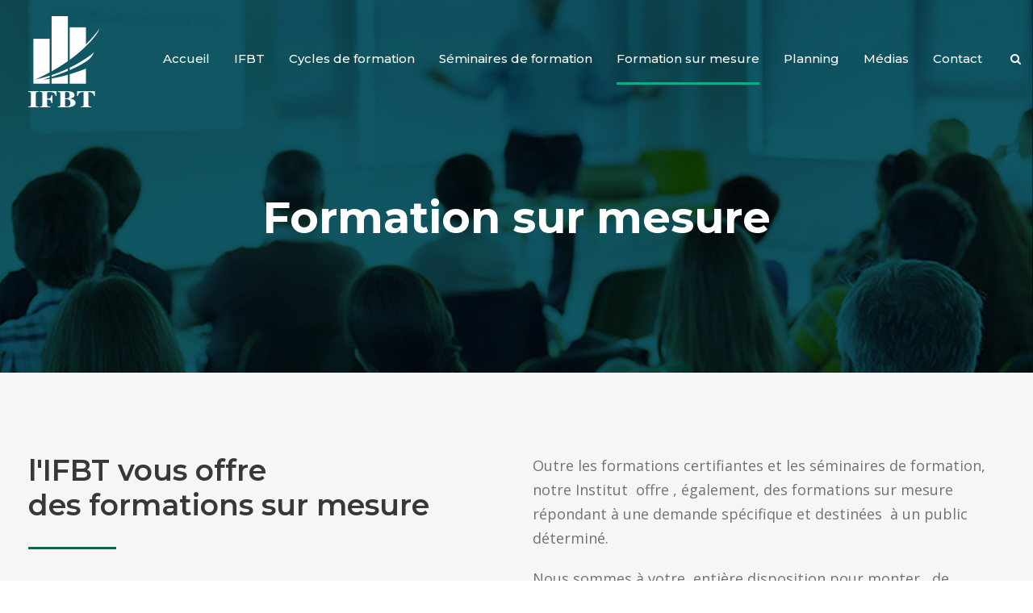

--- FILE ---
content_type: text/html; charset=UTF-8
request_url: https://www.ifbt.tn/formation-sur-mesure/
body_size: 8419
content:
<!DOCTYPE html><html
lang=fr-FR class=no-js><head><meta
charset="UTF-8"><meta
name="viewport" content="width=device-width, initial-scale=1"><link
rel=profile href=http://gmpg.org/xfn/11><link
rel=pingback href=https://www.ifbt.tn/xmlrpc.php><title>Formation sur mesure - IFBT</title><meta
name="robots" content="index, follow, max-snippet:-1, max-image-preview:large, max-video-preview:-1"><link
rel=canonical href=https://www.ifbt.tn/formation-sur-mesure/ ><meta
property="og:locale" content="fr_FR"><meta
property="og:type" content="article"><meta
property="og:title" content="Formation sur mesure - IFBT"><meta
property="og:url" content="https://www.ifbt.tn/formation-sur-mesure/"><meta
property="og:site_name" content="IFBT"><meta
property="article:modified_time" content="2022-08-15T12:15:00+00:00"><meta
name="twitter:card" content="summary_large_image"> <script type=application/ld+json class=yoast-schema-graph>{"@context":"https://schema.org","@graph":[{"@type":"WebSite","@id":"https://www.ifbt.tn/#website","url":"https://www.ifbt.tn/","name":"IFBT","description":"INSTITUT DE FROMATION DEPUIS 2002","potentialAction":[{"@type":"SearchAction","target":"https://www.ifbt.tn/?s={search_term_string}","query-input":"required name=search_term_string"}],"inLanguage":"fr-FR"},{"@type":"WebPage","@id":"https://www.ifbt.tn/formation-sur-mesure/#webpage","url":"https://www.ifbt.tn/formation-sur-mesure/","name":"Formation sur mesure - IFBT","isPartOf":{"@id":"https://www.ifbt.tn/#website"},"datePublished":"2018-02-23T07:48:45+00:00","dateModified":"2022-08-15T12:15:00+00:00","inLanguage":"fr-FR","potentialAction":[{"@type":"ReadAction","target":["https://www.ifbt.tn/formation-sur-mesure/"]}]}]}</script> <link
rel=dns-prefetch href=//www.google.com><link
rel=dns-prefetch href=//fonts.googleapis.com><link
rel=dns-prefetch href=//s.w.org><link
rel=alternate type=application/rss+xml title="IFBT &raquo; Flux" href=https://www.ifbt.tn/feed/ > <script>window._wpemojiSettings = {"baseUrl":"https:\/\/s.w.org\/images\/core\/emoji\/13.0.0\/72x72\/","ext":".png","svgUrl":"https:\/\/s.w.org\/images\/core\/emoji\/13.0.0\/svg\/","svgExt":".svg","source":{"concatemoji":"https:\/\/www.ifbt.tn\/wp-includes\/js\/wp-emoji-release.min.js?ver=5.5.17"}};
			!function(e,a,t){var n,r,o,i=a.createElement("canvas"),p=i.getContext&&i.getContext("2d");function s(e,t){var a=String.fromCharCode;p.clearRect(0,0,i.width,i.height),p.fillText(a.apply(this,e),0,0);e=i.toDataURL();return p.clearRect(0,0,i.width,i.height),p.fillText(a.apply(this,t),0,0),e===i.toDataURL()}function c(e){var t=a.createElement("script");t.src=e,t.defer=t.type="text/javascript",a.getElementsByTagName("head")[0].appendChild(t)}for(o=Array("flag","emoji"),t.supports={everything:!0,everythingExceptFlag:!0},r=0;r<o.length;r++)t.supports[o[r]]=function(e){if(!p||!p.fillText)return!1;switch(p.textBaseline="top",p.font="600 32px Arial",e){case"flag":return s([127987,65039,8205,9895,65039],[127987,65039,8203,9895,65039])?!1:!s([55356,56826,55356,56819],[55356,56826,8203,55356,56819])&&!s([55356,57332,56128,56423,56128,56418,56128,56421,56128,56430,56128,56423,56128,56447],[55356,57332,8203,56128,56423,8203,56128,56418,8203,56128,56421,8203,56128,56430,8203,56128,56423,8203,56128,56447]);case"emoji":return!s([55357,56424,8205,55356,57212],[55357,56424,8203,55356,57212])}return!1}(o[r]),t.supports.everything=t.supports.everything&&t.supports[o[r]],"flag"!==o[r]&&(t.supports.everythingExceptFlag=t.supports.everythingExceptFlag&&t.supports[o[r]]);t.supports.everythingExceptFlag=t.supports.everythingExceptFlag&&!t.supports.flag,t.DOMReady=!1,t.readyCallback=function(){t.DOMReady=!0},t.supports.everything||(n=function(){t.readyCallback()},a.addEventListener?(a.addEventListener("DOMContentLoaded",n,!1),e.addEventListener("load",n,!1)):(e.attachEvent("onload",n),a.attachEvent("onreadystatechange",function(){"complete"===a.readyState&&t.readyCallback()})),(n=t.source||{}).concatemoji?c(n.concatemoji):n.wpemoji&&n.twemoji&&(c(n.twemoji),c(n.wpemoji)))}(window,document,window._wpemojiSettings);</script> <style>img.wp-smiley,img.emoji{display:inline !important;border:none !important;box-shadow:none !important;height:1em !important;width:1em !important;margin:0
.07em !important;vertical-align:-0.1em !important;background:none !important;padding:0
!important}</style><link
rel=stylesheet href=https://www.ifbt.tn/wp-content/cache/minify/7de6a.css media=all><link
rel=stylesheet id=gdlr-core-google-font-css  href='https://fonts.googleapis.com/css?family=Montserrat%3A100%2C100italic%2C200%2C200italic%2C300%2C300italic%2Cregular%2Citalic%2C500%2C500italic%2C600%2C600italic%2C700%2C700italic%2C800%2C800italic%2C900%2C900italic%7COpen+Sans%3A300%2C300italic%2Cregular%2Citalic%2C600%2C600italic%2C700%2C700italic%2C800%2C800italic%7CAsap%3Aregular%2Citalic%2C500%2C500italic%2C600%2C600italic%2C700%2C700italic&#038;subset=cyrillic-ext%2Cvietnamese%2Clatin%2Ccyrillic%2Clatin-ext%2Cgreek-ext%2Cgreek&#038;ver=5.5.17' type=text/css media=all><link
rel=stylesheet href=https://www.ifbt.tn/wp-content/cache/minify/c138f.css media=all><style id=rs-plugin-settings-inline-css>#rs-demo-id{}</style><link
rel=stylesheet href=https://www.ifbt.tn/wp-content/cache/minify/e8ed9.css media=all> <script src=https://www.ifbt.tn/wp-content/cache/minify/c7035.js></script> <script id=equal-height-columns-js-extra>var equalHeightColumnElements = {"element-groups":{"1":{"selector":".formations h3","breakpoint":768},"2":{"selector":".btn_fill .gdlr-core-column-service-caption","breakpoint":768},"3":{"selector":"#events .gdlr-core-hover-box-content-wrap","breakpoint":768}}};</script> <script src=https://www.ifbt.tn/wp-content/cache/minify/844e3.js></script> <script id=snazzymaps-js-js-extra>var SnazzyDataForSnazzyMaps = [];
SnazzyDataForSnazzyMaps={"id":78174,"name":"Gray","description":"Gray","url":"https:\/\/snazzymaps.com\/style\/78174\/gray","imageUrl":"https:\/\/snazzy-maps-cdn.azureedge.net\/assets\/78174-gray.png?v=20170625030204","json":"[{\"featureType\":\"all\",\"elementType\":\"geometry\",\"stylers\":[{\"visibility\":\"on\"}]},{\"featureType\":\"all\",\"elementType\":\"labels.text\",\"stylers\":[{\"visibility\":\"on\"}]},{\"featureType\":\"all\",\"elementType\":\"labels.icon\",\"stylers\":[{\"visibility\":\"on\"}]},{\"featureType\":\"administrative\",\"elementType\":\"geometry\",\"stylers\":[{\"visibility\":\"on\"}]},{\"featureType\":\"administrative\",\"elementType\":\"labels\",\"stylers\":[{\"visibility\":\"on\"}]},{\"featureType\":\"administrative\",\"elementType\":\"labels.text.fill\",\"stylers\":[{\"color\":\"#444444\"}]},{\"featureType\":\"landscape\",\"elementType\":\"all\",\"stylers\":[{\"color\":\"#f2f2f2\"}]},{\"featureType\":\"poi\",\"elementType\":\"all\",\"stylers\":[{\"visibility\":\"off\"}]},{\"featureType\":\"road\",\"elementType\":\"all\",\"stylers\":[{\"saturation\":-100},{\"lightness\":45}]},{\"featureType\":\"road.highway\",\"elementType\":\"all\",\"stylers\":[{\"visibility\":\"simplified\"}]},{\"featureType\":\"road.arterial\",\"elementType\":\"labels.icon\",\"stylers\":[{\"visibility\":\"off\"}]},{\"featureType\":\"transit\",\"elementType\":\"all\",\"stylers\":[{\"visibility\":\"off\"}]},{\"featureType\":\"water\",\"elementType\":\"all\",\"stylers\":[{\"color\":\"#cbcbcb\"},{\"visibility\":\"on\"}]}]","views":576,"favorites":0,"createdBy":{"name":"Chris Ilett","url":null},"createdOn":"2016-10-03T14:07:16.2","tags":["greyscale"],"colors":["gray"]};</script> <script src=https://www.ifbt.tn/wp-content/cache/minify/e0b89.js></script> <!--[if lt IE 9]> <script src='https://www.ifbt.tn/wp-content/themes/ifbt/js/html5.js?ver=5.5.17' id=financity-html5js-js></script> <![endif]--><link
rel=https://api.w.org/ href=https://www.ifbt.tn/wp-json/ ><link
rel=alternate type=application/json href=https://www.ifbt.tn/wp-json/wp/v2/pages/6937><link
rel=EditURI type=application/rsd+xml title=RSD href=https://www.ifbt.tn/xmlrpc.php?rsd><link
rel=wlwmanifest type=application/wlwmanifest+xml href=https://www.ifbt.tn/wp-includes/wlwmanifest.xml><meta
name="generator" content="WordPress 5.5.17"><link
rel=shortlink href='https://www.ifbt.tn/?p=6937'><link
rel=alternate type=application/json+oembed href="https://www.ifbt.tn/wp-json/oembed/1.0/embed?url=https%3A%2F%2Fwww.ifbt.tn%2Fformation-sur-mesure%2F"><link
rel=alternate type=text/xml+oembed href="https://www.ifbt.tn/wp-json/oembed/1.0/embed?url=https%3A%2F%2Fwww.ifbt.tn%2Fformation-sur-mesure%2F&#038;format=xml"><meta
name="generator" content="Powered by Visual Composer - drag and drop page builder for WordPress.">
<!--[if lte IE 9]><link
rel=stylesheet type=text/css href=https://www.ifbt.tn/wp-content/plugins/js_composer/assets/css/vc_lte_ie9.min.css media=screen><![endif]--><meta
name="generator" content="Powered by Slider Revolution 5.4.1 - responsive, Mobile-Friendly Slider Plugin for WordPress with comfortable drag and drop interface."><link
rel=icon href=https://www.ifbt.tn/wp-content/uploads/2018/03/cropped-ifbt-32x32.png sizes=32x32><link
rel=icon href=https://www.ifbt.tn/wp-content/uploads/2018/03/cropped-ifbt-192x192.png sizes=192x192><link
rel=apple-touch-icon href=https://www.ifbt.tn/wp-content/uploads/2018/03/cropped-ifbt-180x180.png><meta
name="msapplication-TileImage" content="https://www.ifbt.tn/wp-content/uploads/2018/03/cropped-ifbt-270x270.png"><style id=wp-custom-css>.page-id-8721 div.wpcf7 input[type="file"]{cursor:pointer;border:none;padding:17px
25px;margin-bottom:20px;margin-top:10px}</style><noscript><style>.wpb_animate_when_almost_visible{opacity:1}</style></noscript></head><body
class="page-template-default page page-id-6937 gdlr-core-body financity-body financity-body-front financity-full  financity-with-sticky-navigation gdlr-core-link-to-lightbox wpb-js-composer js-comp-ver-5.2.1 vc_responsive"><div
class=financity-mobile-header-wrap ><div
class="financity-mobile-header financity-header-background financity-style-slide" id=financity-mobile-header ><div
class="financity-mobile-header-container financity-container" ><div
class="financity-logo  financity-item-pdlr"><div
class=financity-logo-inner><a
href=https://www.ifbt.tn/ ><img
src=https://www.ifbt.tn/wp-content/uploads/2017/12/logo.png alt width=88 height=113></a></div></div><div
class=financity-mobile-menu-right ><div
class=financity-main-menu-search id=financity-mobile-top-search ><i
class="fa fa-search" ></i></div><div
class=financity-top-search-wrap ><div
class=financity-top-search-close ></div><div
class=financity-top-search-row ><div
class=financity-top-search-cell ><form
role=search method=get class=search-form action=https://www.ifbt.tn/ >
<input
type=text class="search-field financity-title-font" placeholder=Rechercher... value name=s><div
class=financity-top-search-submit><i
class="fa fa-search" ></i></div>
<input
type=submit class=search-submit value=Search><div
class=financity-top-search-close><i
class=icon_close ></i></div></form></div></div></div><div
class=financity-mobile-menu ><a
class="financity-mm-menu-button financity-mobile-menu-button financity-mobile-button-hamburger" href=#financity-mobile-menu ><span></span></a><div
class="financity-mm-menu-wrap financity-navigation-font" id=financity-mobile-menu data-slide=right ><ul
id=menu-menu-principal class=m-menu><li
class="menu-item menu-item-type-post_type menu-item-object-page menu-item-home menu-item-7089"><a
href=https://www.ifbt.tn/ >Accueil</a></li>
<li
class="menu-item menu-item-type-post_type menu-item-object-page menu-item-has-children menu-item-5661"><a
href=https://www.ifbt.tn/ifbt/ >IFBT</a><ul
class=sub-menu>
<li
class="menu-item menu-item-type-post_type menu-item-object-page menu-item-5876"><a
href=https://www.ifbt.tn/ifbt/message-de-la-presidente/ >Message de la Présidente</a></li>
<li
class="menu-item menu-item-type-post_type menu-item-object-page menu-item-5875"><a
href=https://www.ifbt.tn/ifbt/qui-sommes-nous/ >Qui sommes-nous ?</a></li>
<li
class="menu-item menu-item-type-post_type menu-item-object-page menu-item-5874"><a
href=https://www.ifbt.tn/ifbt/pourquoi-nous-choisir/ >Pourquoi nous choisir ?</a></li>
<li
class="menu-item menu-item-type-post_type menu-item-object-page menu-item-5873"><a
href=https://www.ifbt.tn/ifbt/nos-valeurs/ >Nos valeurs</a></li>
<li
class="menu-item menu-item-type-post_type menu-item-object-page menu-item-5871"><a
href=https://www.ifbt.tn/ifbt/nos-references/ >Nos références</a></li>
<li
class="menu-item menu-item-type-post_type menu-item-object-page menu-item-7150"><a
href=https://www.ifbt.tn/ifbt/gouvernance/ >Gouvernance</a></li></ul>
</li>
<li
class="menu-item menu-item-type-post_type menu-item-object-page menu-item-has-children menu-item-5662"><a
href=https://www.ifbt.tn/certifications/ >Cycles de formation</a><ul
class=sub-menu>
<li
class="menu-item menu-item-type-post_type menu-item-object-page menu-item-5763"><a
href=https://www.ifbt.tn/certifications/certifications-internationales/ >Certifications Internationales</a></li>
<li
class="menu-item menu-item-type-post_type menu-item-object-page menu-item-5764"><a
href=https://www.ifbt.tn/certifications/certifications-professionnelles/ >Certifications Professionnelles</a></li></ul>
</li>
<li
class="menu-item menu-item-type-post_type menu-item-object-page menu-item-has-children menu-item-5663"><a
href=https://www.ifbt.tn/formations/ >Séminaires de formation</a><ul
class=sub-menu>
<li
class="menu-item menu-item-type-post_type menu-item-object-page menu-item-6346"><a
href=https://www.ifbt.tn/formations/asset-management/ >Asset Management</a></li>
<li
class="menu-item menu-item-type-post_type menu-item-object-page menu-item-6350"><a
href=https://www.ifbt.tn/formations/conformite/ >Conformité</a></li>
<li
class="menu-item menu-item-type-post_type menu-item-object-page menu-item-6387"><a
href=https://www.ifbt.tn/formations/private-equity/ >Private equity</a></li>
<li
class="menu-item menu-item-type-post_type menu-item-object-page menu-item-6388"><a
href=https://www.ifbt.tn/certifications/certifications-professionnelles/certification-internationale-en-corporate-finance/ >Certification Corporate Finance</a></li>
<li
class="menu-item menu-item-type-post_type menu-item-object-page menu-item-6389"><a
href=https://www.ifbt.tn/formations/risk-management/ >Risk management</a></li>
<li
class="menu-item menu-item-type-post_type menu-item-object-page menu-item-6347"><a
href=https://www.ifbt.tn/formations/assurances/ >Assurances</a></li>
<li
class="menu-item menu-item-type-post_type menu-item-object-page menu-item-6349"><a
href=https://www.ifbt.tn/formations/comptabilite-juridique-fiscalite/ >Comptabilité – Juridique – Fiscalité</a></li>
<li
class="menu-item menu-item-type-post_type menu-item-object-page menu-item-6348"><a
href=https://www.ifbt.tn/formations/commercial-communication/ >Commercial – Communication</a></li></ul>
</li>
<li
class="menu-item menu-item-type-post_type menu-item-object-page current-menu-item page_item page-item-6937 current_page_item menu-item-6939"><a
href=https://www.ifbt.tn/formation-sur-mesure/ aria-current=page>Formation sur mesure</a></li>
<li
class="menu-item menu-item-type-post_type menu-item-object-page menu-item-5880"><a
href=https://www.ifbt.tn/planning/ >Planning</a></li>
<li
class="menu-item menu-item-type-post_type menu-item-object-page menu-item-has-children menu-item-5870"><a
href=https://www.ifbt.tn/medias/ >Médias</a><ul
class=sub-menu>
<li
class="menu-item menu-item-type-post_type menu-item-object-page menu-item-5665"><a
href=https://www.ifbt.tn/publications/ >Publications</a></li>
<li
class="menu-item menu-item-type-post_type menu-item-object-page menu-item-5664"><a
href=https://www.ifbt.tn/evenements/ >Événements et actualités</a></li></ul>
</li>
<li
class="menu-item menu-item-type-post_type menu-item-object-page menu-item-6319"><a
href=https://www.ifbt.tn/contact/ >Contact</a></li></ul></div></div></div></div></div></div><div
class="financity-body-outer-wrapper "><div
class="financity-body-wrapper clearfix  financity-with-transparent-header financity-with-frame"><div
class=financity-header-background-transparent ><header
class="financity-header-wrap financity-header-style-plain  financity-style-menu-right financity-sticky-navigation financity-style-slide" data-navigation-offset=75px  ><div
class=financity-header-background ></div><div
class="financity-header-container  financity-container"><div
class="financity-header-container-inner clearfix"><div
class="financity-logo  financity-item-pdlr"><div
class=financity-logo-inner><a
href=https://www.ifbt.tn/ ><img
src=https://www.ifbt.tn/wp-content/uploads/2017/12/logo.png alt width=88 height=113></a></div></div><div
class="financity-navigation financity-item-pdlr clearfix " ><div
class=financity-main-menu id=financity-main-menu ><ul
id=menu-menu-principal-1 class=sf-menu><li
class="menu-item menu-item-type-post_type menu-item-object-page menu-item-home menu-item-7089 financity-normal-menu"><a
href=https://www.ifbt.tn/ >Accueil</a></li>
<li
class="menu-item menu-item-type-post_type menu-item-object-page menu-item-has-children menu-item-5661 financity-normal-menu"><a
href=https://www.ifbt.tn/ifbt/ class=sf-with-ul-pre>IFBT</a><ul
class=sub-menu>
<li
class="menu-item menu-item-type-post_type menu-item-object-page menu-item-5876" data-size=60><a
href=https://www.ifbt.tn/ifbt/message-de-la-presidente/ >Message de la Présidente</a></li>
<li
class="menu-item menu-item-type-post_type menu-item-object-page menu-item-5875" data-size=60><a
href=https://www.ifbt.tn/ifbt/qui-sommes-nous/ >Qui sommes-nous ?</a></li>
<li
class="menu-item menu-item-type-post_type menu-item-object-page menu-item-5874" data-size=60><a
href=https://www.ifbt.tn/ifbt/pourquoi-nous-choisir/ >Pourquoi nous choisir ?</a></li>
<li
class="menu-item menu-item-type-post_type menu-item-object-page menu-item-5873" data-size=60><a
href=https://www.ifbt.tn/ifbt/nos-valeurs/ >Nos valeurs</a></li>
<li
class="menu-item menu-item-type-post_type menu-item-object-page menu-item-5871" data-size=60><a
href=https://www.ifbt.tn/ifbt/nos-references/ >Nos références</a></li>
<li
class="menu-item menu-item-type-post_type menu-item-object-page menu-item-7150" data-size=60><a
href=https://www.ifbt.tn/ifbt/gouvernance/ >Gouvernance</a></li></ul>
</li>
<li
class="menu-item menu-item-type-post_type menu-item-object-page menu-item-has-children menu-item-5662 financity-normal-menu"><a
href=https://www.ifbt.tn/certifications/ class=sf-with-ul-pre>Cycles de formation</a><ul
class=sub-menu>
<li
class="menu-item menu-item-type-post_type menu-item-object-page menu-item-5763" data-size=60><a
href=https://www.ifbt.tn/certifications/certifications-internationales/ >Certifications Internationales</a></li>
<li
class="menu-item menu-item-type-post_type menu-item-object-page menu-item-5764" data-size=60><a
href=https://www.ifbt.tn/certifications/certifications-professionnelles/ >Certifications Professionnelles</a></li></ul>
</li>
<li
class="menu-item menu-item-type-post_type menu-item-object-page menu-item-has-children menu-item-5663 financity-normal-menu"><a
href=https://www.ifbt.tn/formations/ class=sf-with-ul-pre>Séminaires de formation</a><ul
class=sub-menu>
<li
class="menu-item menu-item-type-post_type menu-item-object-page menu-item-6346" data-size=60><a
href=https://www.ifbt.tn/formations/asset-management/ >Asset Management</a></li>
<li
class="menu-item menu-item-type-post_type menu-item-object-page menu-item-6350" data-size=60><a
href=https://www.ifbt.tn/formations/conformite/ >Conformité</a></li>
<li
class="menu-item menu-item-type-post_type menu-item-object-page menu-item-6387" data-size=60><a
href=https://www.ifbt.tn/formations/private-equity/ >Private equity</a></li>
<li
class="menu-item menu-item-type-post_type menu-item-object-page menu-item-6388" data-size=60><a
href=https://www.ifbt.tn/certifications/certifications-professionnelles/certification-internationale-en-corporate-finance/ >Certification Corporate Finance</a></li>
<li
class="menu-item menu-item-type-post_type menu-item-object-page menu-item-6389" data-size=60><a
href=https://www.ifbt.tn/formations/risk-management/ >Risk management</a></li>
<li
class="menu-item menu-item-type-post_type menu-item-object-page menu-item-6347" data-size=60><a
href=https://www.ifbt.tn/formations/assurances/ >Assurances</a></li>
<li
class="menu-item menu-item-type-post_type menu-item-object-page menu-item-6349" data-size=60><a
href=https://www.ifbt.tn/formations/comptabilite-juridique-fiscalite/ >Comptabilité – Juridique – Fiscalité</a></li>
<li
class="menu-item menu-item-type-post_type menu-item-object-page menu-item-6348" data-size=60><a
href=https://www.ifbt.tn/formations/commercial-communication/ >Commercial – Communication</a></li></ul>
</li>
<li
class="menu-item menu-item-type-post_type menu-item-object-page current-menu-item page_item page-item-6937 current_page_item menu-item-6939 financity-normal-menu"><a
href=https://www.ifbt.tn/formation-sur-mesure/ >Formation sur mesure</a></li>
<li
class="menu-item menu-item-type-post_type menu-item-object-page menu-item-5880 financity-normal-menu"><a
href=https://www.ifbt.tn/planning/ >Planning</a></li>
<li
class="menu-item menu-item-type-post_type menu-item-object-page menu-item-has-children menu-item-5870 financity-normal-menu"><a
href=https://www.ifbt.tn/medias/ class=sf-with-ul-pre>Médias</a><ul
class=sub-menu>
<li
class="menu-item menu-item-type-post_type menu-item-object-page menu-item-5665" data-size=60><a
href=https://www.ifbt.tn/publications/ >Publications</a></li>
<li
class="menu-item menu-item-type-post_type menu-item-object-page menu-item-5664" data-size=60><a
href=https://www.ifbt.tn/evenements/ >Événements et actualités</a></li></ul>
</li>
<li
class="menu-item menu-item-type-post_type menu-item-object-page menu-item-6319 financity-normal-menu"><a
href=https://www.ifbt.tn/contact/ >Contact</a></li></ul><div
class=financity-navigation-slide-bar id=financity-navigation-slide-bar ></div></div><div
class="financity-main-menu-right-wrap clearfix " ><div
class=financity-main-menu-search id=financity-top-search ><i
class="fa fa-search" ></i></div><div
class=financity-top-search-wrap ><div
class=financity-top-search-close ></div><div
class=financity-top-search-row ><div
class=financity-top-search-cell ><form
role=search method=get class=search-form action=https://www.ifbt.tn/ >
<input
type=text class="search-field financity-title-font" placeholder=Rechercher... value name=s><div
class=financity-top-search-submit><i
class="fa fa-search" ></i></div>
<input
type=submit class=search-submit value=Search><div
class=financity-top-search-close><i
class=icon_close ></i></div></form></div></div></div></div></div></div></div></header></div><div
class="financity-page-title-wrap  financity-style-custom financity-center-align" style="background-image: url(https://www.ifbt.tn/wp-content/uploads/2018/02/formation-sur-mesure.jpg);" ><div
class=financity-header-transparent-substitute ></div><div
class=financity-page-title-overlay  ></div><div
class="financity-page-title-container financity-container" ><div
class="financity-page-title-content financity-item-pdlr"  ><h1 class="financity-page-title"  >Formation sur mesure</h1></div></div></div><div
class=financity-page-wrapper id=financity-page-wrapper ><div
class=gdlr-core-page-builder-body><div
class="gdlr-core-pbf-wrapper " style="padding: 100px 0px 50px 0px;" data-skin="Grey Text" ><div
class=gdlr-core-pbf-background-wrap style="background-color: #f6f6f6 ;"  ></div><div
class="gdlr-core-pbf-wrapper-content gdlr-core-js "   ><div
class="gdlr-core-pbf-wrapper-container clearfix gdlr-core-container" ><div
class="gdlr-core-pbf-column gdlr-core-column-30 gdlr-core-column-first" ><div
class="gdlr-core-pbf-column-content-margin gdlr-core-js "   ><div
class="gdlr-core-pbf-column-content clearfix gdlr-core-js "   ><div
class=gdlr-core-pbf-element ><div
class="gdlr-core-title-item gdlr-core-item-pdb clearfix  gdlr-core-left-align gdlr-core-title-item-caption-top gdlr-core-item-pdlr"  ><div
class="gdlr-core-title-item-title-wrap "  ><h3 class="gdlr-core-title-item-title gdlr-core-skin-title " style="font-size: 36px;font-weight: 600;letter-spacing: 0px;text-transform: none;"  >l'IFBT vous offre <br>des formations sur mesure<span
class="gdlr-core-title-item-title-divider gdlr-core-skin-divider" ></span></h3></div></div></div><div
class=gdlr-core-pbf-element ><div
class="gdlr-core-divider-item gdlr-core-item-pdlr gdlr-core-item-pdb gdlr-core-divider-item-normal"  ><div
class="gdlr-core-divider-container gdlr-core-left-align" style="max-width: 109px;"  ><div
class="gdlr-core-divider-line gdlr-core-skin-divider" style="border-color: #106353;border-bottom-width: 3px;" ></div></div></div></div></div></div></div><div
class="gdlr-core-pbf-column gdlr-core-column-30" ><div
class="gdlr-core-pbf-column-content-margin gdlr-core-js "   ><div
class="gdlr-core-pbf-column-content clearfix gdlr-core-js "   ><div
class=gdlr-core-pbf-element ><div
class="gdlr-core-text-box-item gdlr-core-item-pdlr gdlr-core-item-pdb gdlr-core-left-align"  ><div
class=gdlr-core-text-box-item-content style="font-size: 18px;"  ><p>Outre les formations certifiantes et les séminaires de formation, notre Institut  offre , également, des formations sur mesure répondant à une demande spécifique et destinées  à un public  déterminé.</p><p>Nous sommes à votre  entière disposition pour monter,  de commun accord avec vous, la formation la plus adaptée à vos attentes et de mettre en place, en conséquence, les cursus, sur mesure dont vous avez besoin.</p><p>Nos références avec de grandes entreprises, à l&rsquo;instar de la CTAMA  et du CGA témoignent de notre expertise en matière de pédagogie et de logistique dans ce domaine.</p><p>Des zones cliquables pourraient être conçues, par organismes, pour indiquer les thématiques couvertes par les programmes de formation en question.</p></div></div></div></div></div></div></div></div></div><div
class="gdlr-core-pbf-wrapper " style="padding: 100px 0px 50px 0px;" data-skin="Grey Text" ><div
class=gdlr-core-pbf-background-wrap style="background-color: #ffffff ;"  ></div><div
class="gdlr-core-pbf-wrapper-content gdlr-core-js "   ><div
class="gdlr-core-pbf-wrapper-container clearfix gdlr-core-container" ><div
class="gdlr-core-pbf-column gdlr-core-column-30 gdlr-core-column-first" ><div
class="gdlr-core-pbf-column-content-margin gdlr-core-js "   ><div
class="gdlr-core-pbf-column-content clearfix gdlr-core-js "   ><div
class=gdlr-core-pbf-element ><div
class="gdlr-core-title-item gdlr-core-item-pdb clearfix  gdlr-core-left-align gdlr-core-title-item-caption-top gdlr-core-item-pdlr"  ><div
class="gdlr-core-title-item-title-wrap "  ><h3 class="gdlr-core-title-item-title gdlr-core-skin-title " style="font-size: 36px;font-weight: 600;letter-spacing: 0px;text-transform: none;"  >Références<span
class="gdlr-core-title-item-title-divider gdlr-core-skin-divider" ></span></h3></div></div></div><div
class=gdlr-core-pbf-element ><div
class="gdlr-core-divider-item gdlr-core-item-pdlr gdlr-core-item-pdb gdlr-core-divider-item-normal"  ><div
class="gdlr-core-divider-container gdlr-core-left-align" style="max-width: 109px;"  ><div
class="gdlr-core-divider-line gdlr-core-skin-divider" style="border-color: #106353;border-bottom-width: 3px;" ></div></div></div></div></div></div></div><div
class="gdlr-core-pbf-column gdlr-core-column-30" ><div
class="gdlr-core-pbf-column-content-margin gdlr-core-js "   ><div
class="gdlr-core-pbf-column-content clearfix gdlr-core-js "   ><div
class=gdlr-core-pbf-element ><div
class="gdlr-core-text-box-item gdlr-core-item-pdlr gdlr-core-item-pdb gdlr-core-left-align"  ><div
class=gdlr-core-text-box-item-content style="font-size: 18px;"  ><p> </p><ul
class=styled_ul>
<li>Formation au profit de ATTIJARI BANK – Mai 2022, portant sur 2 modules</li>
<li><p>Formation au profit du Comité Général des Assurances – Janvier/Mai 2022, portant sur 6 modules</p>
</li>
<li><p>Formation HAMADI ABID, Décembre 2021/Août 2022, portant sur 5 modules</p>
</li>
<li>Formation au profit de la QNB – Décembre 2021/ Mai 2022, portant sur 5 modules</li>
<li><p>Formation au profit de ATTIJARI BANK –Décembre 2021</p>
</li>
<li>Formation au profit de  ATTIJARI BANK –Novembre 2020/Janvier 2021</li>
<li><p>Formation au profit de STB SICAR –Décembre 2020</p>
</li>
<li><p>Formation ZITOUNA BANK – Novembre 2018/Janvier 2019, portant sur 6 modules</p>
</li>
<li>Formation au profit des magistrats du Pôle Judiciaire et Economique- Décembre 2018</li>
<li>Formation au profit du Comité Général des Assurances – Avril/Mai 2017, portant sur 3 modules</li>
<li><p><a
href=https://www.ifbt.tn/wp-content/uploads/2018/09/Calendrier-Formations-CGA-oct-Dec-2017.pdf target=_blank rel=noopener>Planning de formations réalisées avec le Comité Général des Assurances : Octobre-Décembre 2017</a></p>
</li>
<li><a
href=https://www.ifbt.tn/wp-content/uploads/2018/09/Calendrier-Formations-CGA_avril-mai.pdf target=_blank rel=noopener>Planning de formations réalisées avec le Comité Général des Assurances : Avril-Mai 2017</a></li>
<li><a
href=https://www.ifbt.tn/wp-content/uploads/2018/09/Programme-de-formation-sur-les-délits-boursiers-par-séance.pdf target=_blank rel=noopener>Formation au profit des Magistrats du Pôle Judiciaire Economique et Financier sur les délits boursiers</a></li>
<li>Formation au profit de la CTAMA –Juin/Juillet 2016, portant sur 8 modules</li></ul></div></div></div></div></div></div></div></div></div><div
class="gdlr-core-pbf-wrapper  styled" style="padding: 90px 0px 66px 0px;" ><div
class=gdlr-core-pbf-background-wrap  ><div
class="gdlr-core-pbf-background gdlr-core-parallax gdlr-core-js" style="background-image: url(https://www.ifbt.tn/wp-content/uploads/2017/12/home2.jpg);background-size: cover;background-position: center;"  data-parallax-speed=0  ></div></div><div
class="gdlr-core-pbf-wrapper-content gdlr-core-js "   ><div
class="gdlr-core-pbf-wrapper-container clearfix gdlr-core-container" ><div
class="gdlr-core-pbf-column gdlr-core-column-40 gdlr-core-column-first" ><div
class="gdlr-core-pbf-column-content-margin gdlr-core-js "   ><div
class="gdlr-core-pbf-column-content clearfix gdlr-core-js "   ><div
class=gdlr-core-pbf-element ><div
class="gdlr-core-title-item gdlr-core-item-pdb clearfix  gdlr-core-left-align gdlr-core-title-item-caption-top gdlr-core-item-pdlr" style="padding-bottom: 5px;"  ><div
class="gdlr-core-title-item-title-wrap "  ><h3 class="gdlr-core-title-item-title gdlr-core-skin-title " style="font-size: 40px;font-weight: 500;letter-spacing: 0px;text-transform: none;color: #ffffff;"  >Vous êtes un professionnel de la finance<span
class="gdlr-core-title-item-title-divider gdlr-core-skin-divider" ></span></h3></div></div></div><div
class=gdlr-core-pbf-element ><div
class="gdlr-core-text-box-item gdlr-core-item-pdlr gdlr-core-item-pdb gdlr-core-left-align"  ><div
class=gdlr-core-text-box-item-content style="font-size: 18px;color: #ffffff;"  ><p>Vous voulez développer les compétences de vos collaborateurs dans les métiers et les techniques de marché</p></div></div></div></div></div></div><div
class="gdlr-core-pbf-column gdlr-core-column-20" ><div
class="gdlr-core-pbf-column-content-margin gdlr-core-js "   ><div
class="gdlr-core-pbf-column-content clearfix gdlr-core-js "   ><div
class=gdlr-core-pbf-element ><div
class="gdlr-core-button-item gdlr-core-item-pdlr gdlr-core-item-pdb gdlr-core-center-align"  ><a
class="gdlr-core-button  gdlr-core-button-gradient gdlr-core-button-no-border" href=https://www.ifbt.tn/contact-4/ id=gdlr-core-button-id-74178  ><span
class=gdlr-core-content >Contactez-nous </span></a></div></div></div></div></div></div></div></div></div></div><footer><div
class="financity-footer-wrapper " ><div
class="financity-footer-container financity-container clearfix" ><div
class="financity-footer-column financity-item-pdlr financity-column-30" ><div
id=text-2 class="widget widget_text financity-widget"><div
class=textwidget><p><a
href=https://www.ifbt.tn/ ><img
src=https://www.ifbt.tn/wp-content/uploads/2017/12/logo-footer.png alt></a></p><p><i
class="fa fa-location-arrow" style="font-size: 18px;color: #067c7b;margin-right: 10px;"  ></i> 19 bis, rue Kamel Ataturk, 1001 Tunis.<br>
<span
class=gdlr-core-space-shortcode style="margin-top: 10px;"  ></span> <i
class="fa fa-phone" style="font-size: 18px;color: #067c7b;margin-right: 10px;"  ></i> (+216) 71 340 815<br>
<span
class=gdlr-core-space-shortcode style="margin-top: 10px;"  ></span> <i
class="fa fa-envelope-open-o" style="font-size: 16px;color: #067c7b;margin-right: 10px;"  ></i> contact@ifbt.tn</p></div></div></div><div
class="financity-footer-column financity-item-pdlr financity-column-15" ><div
id=nav_menu-4 class="widget widget_nav_menu financity-widget"><h3 class="financity-widget-title">Menu</h3><div
class=menu-menu-mobile-pr-container><ul
id=menu-menu-mobile-pr class=menu><li
class="menu-item menu-item-type-post_type menu-item-object-page menu-item-5667"><a
href=https://www.ifbt.tn/ifbt/ >IFBT</a></li>
<li
class="menu-item menu-item-type-post_type menu-item-object-page menu-item-5668"><a
href=https://www.ifbt.tn/certifications/ >Cycles de formation</a></li>
<li
class="menu-item menu-item-type-post_type menu-item-object-page menu-item-5669"><a
href=https://www.ifbt.tn/formations/ >Séminaires de formation</a></li>
<li
class="menu-item menu-item-type-post_type menu-item-object-page menu-item-5861"><a
href=https://www.ifbt.tn/medias/ >Médias</a></li>
<li
class="menu-item menu-item-type-post_type menu-item-object-page menu-item-5881"><a
href=https://www.ifbt.tn/planning/ >Planning</a></li>
<li
class="menu-item menu-item-type-post_type menu-item-object-page menu-item-6328"><a
href=https://www.ifbt.tn/contact/ >Contact</a></li></ul></div></div></div><div
class="financity-footer-column financity-item-pdlr financity-column-15" ><div
id=mc4wp_form_widget-2 class="widget widget_mc4wp_form_widget financity-widget"><h3 class="financity-widget-title">Newsletter</h3><script>(function() {
	window.mc4wp = window.mc4wp || {
		listeners: [],
		forms: {
			on: function(evt, cb) {
				window.mc4wp.listeners.push(
					{
						event   : evt,
						callback: cb
					}
				);
			}
		}
	}
})();</script><form
id=mc4wp-form-1 class="mc4wp-form mc4wp-form-5675" method=post data-id=5675 data-name=Newsletter ><div
class=mc4wp-form-fields>
<input
type=email name=EMAIL placeholder=Email* required>
<br>
<br>
<input
type=submit class=submit value=Inscrivez-vous></div><label
style="display: none !important;">Laissez ce champ vide si vous êtes humain : <input
type=text name=_mc4wp_honeypot value tabindex=-1 autocomplete=off></label><input
type=hidden name=_mc4wp_timestamp value=1768829055><input
type=hidden name=_mc4wp_form_id value=5675><input
type=hidden name=_mc4wp_form_element_id value=mc4wp-form-1><div
class=mc4wp-response></div></form></div></div></div></div><div
class=financity-copyright-wrapper ><div
class="financity-copyright-container financity-container clearfix"><div
class="financity-copyright-left financity-item-pdlr">Copyright 2017, All Right Reserved, Powered by <a
href=http://http://www.sameteam.com.tn/ target=_blank >SAME TEAM</a></div><div
class="financity-copyright-right financity-item-pdlr"><a
href=# target=_self ><i
class="fa fa-facebook" style="font-size: 16px;color: #ffffff;margin-left: 17px;"  ></i></a> <a
href=# target=_self ><i
class="fa fa-twitter" style="font-size: 16px;color: #ffffff;margin-left: 17px;"  ></i></a> <a
href=# target=_self ><i
class="fa fa-linkedin" style="font-size: 16px;color: #ffffff;margin-left: 17px;"  ></i></a></div></div></div></footer></div></div><style scoped >#gdlr-core-button-id-74178{font-size:16px;color:#fff;padding:20px
33px 20px 33px;text-transform:none;border-radius:50px;-moz-border-radius:50px;-webkit-border-radius:50px;background:#067c7b }#gdlr-core-button-id-74178:hover{color:#fff}</style><script>(function() {function maybePrefixUrlField () {
  const value = this.value.trim()
  if (value !== '' && value.indexOf('http') !== 0) {
    this.value = 'http://' + value
  }
}

const urlFields = document.querySelectorAll('.mc4wp-form input[type="url"]')
for (let j = 0; j < urlFields.length; j++) {
  urlFields[j].addEventListener('blur', maybePrefixUrlField)
}
})();</script> <script src=https://www.ifbt.tn/wp-content/cache/minify/b441f.js></script> <script id=contact-form-7-js-extra>var wpcf7 = {"api":{"root":"https:\/\/www.ifbt.tn\/wp-json\/","namespace":"contact-form-7\/v1"},"cached":"1"};</script> <script src=https://www.ifbt.tn/wp-content/cache/minify/44d91.js></script> <script id=financity-script-core-js-extra>var financity_script_core = {"home_url":"https:\/\/www.ifbt.tn\/"};</script> <script src=https://www.ifbt.tn/wp-content/cache/minify/77103.js></script> <script src='https://maps.google.com/maps/api/js?key=AIzaSyAzIBxZS_UhwnEPcX5q3NCTObq2KA-jQ_k&#038;libraries=geometry%2Cplaces%2Cweather%2Cpanoramio%2Cdrawing&#038;language=fr&#038;ver=5.5.17' id=wpgmp-google-api-js></script> <script id=wpgmp-google-map-main-js-extra>var wpgmp_local = {"all_location":"All","show_locations":"Show Locations","sort_by":"Sort by","wpgmp_not_working":"Not working...","select_category":"Select Category","place_icon_url":"https:\/\/www.ifbt.tn\/wp-content\/plugins\/wp-google-map-plugin\/assets\/images\/icons\/"};</script> <script src=https://www.ifbt.tn/wp-content/cache/minify/f5b82.js></script> <script id=gdlr-core-page-builder-js-extra>var gdlr_core_pbf = {"admin":"","video":{"width":"640","height":"360"},"ajax_url":"https:\/\/www.ifbt.tn\/wp-admin\/admin-ajax.php","ilightbox_skin":"dark"};</script> <script src=https://www.ifbt.tn/wp-content/cache/minify/c2fd0.js></script> <script src='https://www.google.com/recaptcha/api.js?render=6LdQ-QgaAAAAAI_371OnWOve4uz39ieTZBpd1s8M&#038;ver=3.0' id=google-recaptcha-js></script> <script id=wpcf7-recaptcha-js-extra>var wpcf7_recaptcha = {"sitekey":"6LdQ-QgaAAAAAI_371OnWOve4uz39ieTZBpd1s8M","actions":{"homepage":"homepage","contactform":"contactform"}};</script> <script src=https://www.ifbt.tn/wp-content/cache/minify/f97d6.js></script> <script defer src=https://www.ifbt.tn/wp-content/cache/minify/abbed.js></script> </body></html>

--- FILE ---
content_type: text/html; charset=utf-8
request_url: https://www.google.com/recaptcha/api2/anchor?ar=1&k=6LdQ-QgaAAAAAI_371OnWOve4uz39ieTZBpd1s8M&co=aHR0cHM6Ly93d3cuaWZidC50bjo0NDM.&hl=en&v=PoyoqOPhxBO7pBk68S4YbpHZ&size=invisible&anchor-ms=20000&execute-ms=30000&cb=ut4zi0h7450o
body_size: 48641
content:
<!DOCTYPE HTML><html dir="ltr" lang="en"><head><meta http-equiv="Content-Type" content="text/html; charset=UTF-8">
<meta http-equiv="X-UA-Compatible" content="IE=edge">
<title>reCAPTCHA</title>
<style type="text/css">
/* cyrillic-ext */
@font-face {
  font-family: 'Roboto';
  font-style: normal;
  font-weight: 400;
  font-stretch: 100%;
  src: url(//fonts.gstatic.com/s/roboto/v48/KFO7CnqEu92Fr1ME7kSn66aGLdTylUAMa3GUBHMdazTgWw.woff2) format('woff2');
  unicode-range: U+0460-052F, U+1C80-1C8A, U+20B4, U+2DE0-2DFF, U+A640-A69F, U+FE2E-FE2F;
}
/* cyrillic */
@font-face {
  font-family: 'Roboto';
  font-style: normal;
  font-weight: 400;
  font-stretch: 100%;
  src: url(//fonts.gstatic.com/s/roboto/v48/KFO7CnqEu92Fr1ME7kSn66aGLdTylUAMa3iUBHMdazTgWw.woff2) format('woff2');
  unicode-range: U+0301, U+0400-045F, U+0490-0491, U+04B0-04B1, U+2116;
}
/* greek-ext */
@font-face {
  font-family: 'Roboto';
  font-style: normal;
  font-weight: 400;
  font-stretch: 100%;
  src: url(//fonts.gstatic.com/s/roboto/v48/KFO7CnqEu92Fr1ME7kSn66aGLdTylUAMa3CUBHMdazTgWw.woff2) format('woff2');
  unicode-range: U+1F00-1FFF;
}
/* greek */
@font-face {
  font-family: 'Roboto';
  font-style: normal;
  font-weight: 400;
  font-stretch: 100%;
  src: url(//fonts.gstatic.com/s/roboto/v48/KFO7CnqEu92Fr1ME7kSn66aGLdTylUAMa3-UBHMdazTgWw.woff2) format('woff2');
  unicode-range: U+0370-0377, U+037A-037F, U+0384-038A, U+038C, U+038E-03A1, U+03A3-03FF;
}
/* math */
@font-face {
  font-family: 'Roboto';
  font-style: normal;
  font-weight: 400;
  font-stretch: 100%;
  src: url(//fonts.gstatic.com/s/roboto/v48/KFO7CnqEu92Fr1ME7kSn66aGLdTylUAMawCUBHMdazTgWw.woff2) format('woff2');
  unicode-range: U+0302-0303, U+0305, U+0307-0308, U+0310, U+0312, U+0315, U+031A, U+0326-0327, U+032C, U+032F-0330, U+0332-0333, U+0338, U+033A, U+0346, U+034D, U+0391-03A1, U+03A3-03A9, U+03B1-03C9, U+03D1, U+03D5-03D6, U+03F0-03F1, U+03F4-03F5, U+2016-2017, U+2034-2038, U+203C, U+2040, U+2043, U+2047, U+2050, U+2057, U+205F, U+2070-2071, U+2074-208E, U+2090-209C, U+20D0-20DC, U+20E1, U+20E5-20EF, U+2100-2112, U+2114-2115, U+2117-2121, U+2123-214F, U+2190, U+2192, U+2194-21AE, U+21B0-21E5, U+21F1-21F2, U+21F4-2211, U+2213-2214, U+2216-22FF, U+2308-230B, U+2310, U+2319, U+231C-2321, U+2336-237A, U+237C, U+2395, U+239B-23B7, U+23D0, U+23DC-23E1, U+2474-2475, U+25AF, U+25B3, U+25B7, U+25BD, U+25C1, U+25CA, U+25CC, U+25FB, U+266D-266F, U+27C0-27FF, U+2900-2AFF, U+2B0E-2B11, U+2B30-2B4C, U+2BFE, U+3030, U+FF5B, U+FF5D, U+1D400-1D7FF, U+1EE00-1EEFF;
}
/* symbols */
@font-face {
  font-family: 'Roboto';
  font-style: normal;
  font-weight: 400;
  font-stretch: 100%;
  src: url(//fonts.gstatic.com/s/roboto/v48/KFO7CnqEu92Fr1ME7kSn66aGLdTylUAMaxKUBHMdazTgWw.woff2) format('woff2');
  unicode-range: U+0001-000C, U+000E-001F, U+007F-009F, U+20DD-20E0, U+20E2-20E4, U+2150-218F, U+2190, U+2192, U+2194-2199, U+21AF, U+21E6-21F0, U+21F3, U+2218-2219, U+2299, U+22C4-22C6, U+2300-243F, U+2440-244A, U+2460-24FF, U+25A0-27BF, U+2800-28FF, U+2921-2922, U+2981, U+29BF, U+29EB, U+2B00-2BFF, U+4DC0-4DFF, U+FFF9-FFFB, U+10140-1018E, U+10190-1019C, U+101A0, U+101D0-101FD, U+102E0-102FB, U+10E60-10E7E, U+1D2C0-1D2D3, U+1D2E0-1D37F, U+1F000-1F0FF, U+1F100-1F1AD, U+1F1E6-1F1FF, U+1F30D-1F30F, U+1F315, U+1F31C, U+1F31E, U+1F320-1F32C, U+1F336, U+1F378, U+1F37D, U+1F382, U+1F393-1F39F, U+1F3A7-1F3A8, U+1F3AC-1F3AF, U+1F3C2, U+1F3C4-1F3C6, U+1F3CA-1F3CE, U+1F3D4-1F3E0, U+1F3ED, U+1F3F1-1F3F3, U+1F3F5-1F3F7, U+1F408, U+1F415, U+1F41F, U+1F426, U+1F43F, U+1F441-1F442, U+1F444, U+1F446-1F449, U+1F44C-1F44E, U+1F453, U+1F46A, U+1F47D, U+1F4A3, U+1F4B0, U+1F4B3, U+1F4B9, U+1F4BB, U+1F4BF, U+1F4C8-1F4CB, U+1F4D6, U+1F4DA, U+1F4DF, U+1F4E3-1F4E6, U+1F4EA-1F4ED, U+1F4F7, U+1F4F9-1F4FB, U+1F4FD-1F4FE, U+1F503, U+1F507-1F50B, U+1F50D, U+1F512-1F513, U+1F53E-1F54A, U+1F54F-1F5FA, U+1F610, U+1F650-1F67F, U+1F687, U+1F68D, U+1F691, U+1F694, U+1F698, U+1F6AD, U+1F6B2, U+1F6B9-1F6BA, U+1F6BC, U+1F6C6-1F6CF, U+1F6D3-1F6D7, U+1F6E0-1F6EA, U+1F6F0-1F6F3, U+1F6F7-1F6FC, U+1F700-1F7FF, U+1F800-1F80B, U+1F810-1F847, U+1F850-1F859, U+1F860-1F887, U+1F890-1F8AD, U+1F8B0-1F8BB, U+1F8C0-1F8C1, U+1F900-1F90B, U+1F93B, U+1F946, U+1F984, U+1F996, U+1F9E9, U+1FA00-1FA6F, U+1FA70-1FA7C, U+1FA80-1FA89, U+1FA8F-1FAC6, U+1FACE-1FADC, U+1FADF-1FAE9, U+1FAF0-1FAF8, U+1FB00-1FBFF;
}
/* vietnamese */
@font-face {
  font-family: 'Roboto';
  font-style: normal;
  font-weight: 400;
  font-stretch: 100%;
  src: url(//fonts.gstatic.com/s/roboto/v48/KFO7CnqEu92Fr1ME7kSn66aGLdTylUAMa3OUBHMdazTgWw.woff2) format('woff2');
  unicode-range: U+0102-0103, U+0110-0111, U+0128-0129, U+0168-0169, U+01A0-01A1, U+01AF-01B0, U+0300-0301, U+0303-0304, U+0308-0309, U+0323, U+0329, U+1EA0-1EF9, U+20AB;
}
/* latin-ext */
@font-face {
  font-family: 'Roboto';
  font-style: normal;
  font-weight: 400;
  font-stretch: 100%;
  src: url(//fonts.gstatic.com/s/roboto/v48/KFO7CnqEu92Fr1ME7kSn66aGLdTylUAMa3KUBHMdazTgWw.woff2) format('woff2');
  unicode-range: U+0100-02BA, U+02BD-02C5, U+02C7-02CC, U+02CE-02D7, U+02DD-02FF, U+0304, U+0308, U+0329, U+1D00-1DBF, U+1E00-1E9F, U+1EF2-1EFF, U+2020, U+20A0-20AB, U+20AD-20C0, U+2113, U+2C60-2C7F, U+A720-A7FF;
}
/* latin */
@font-face {
  font-family: 'Roboto';
  font-style: normal;
  font-weight: 400;
  font-stretch: 100%;
  src: url(//fonts.gstatic.com/s/roboto/v48/KFO7CnqEu92Fr1ME7kSn66aGLdTylUAMa3yUBHMdazQ.woff2) format('woff2');
  unicode-range: U+0000-00FF, U+0131, U+0152-0153, U+02BB-02BC, U+02C6, U+02DA, U+02DC, U+0304, U+0308, U+0329, U+2000-206F, U+20AC, U+2122, U+2191, U+2193, U+2212, U+2215, U+FEFF, U+FFFD;
}
/* cyrillic-ext */
@font-face {
  font-family: 'Roboto';
  font-style: normal;
  font-weight: 500;
  font-stretch: 100%;
  src: url(//fonts.gstatic.com/s/roboto/v48/KFO7CnqEu92Fr1ME7kSn66aGLdTylUAMa3GUBHMdazTgWw.woff2) format('woff2');
  unicode-range: U+0460-052F, U+1C80-1C8A, U+20B4, U+2DE0-2DFF, U+A640-A69F, U+FE2E-FE2F;
}
/* cyrillic */
@font-face {
  font-family: 'Roboto';
  font-style: normal;
  font-weight: 500;
  font-stretch: 100%;
  src: url(//fonts.gstatic.com/s/roboto/v48/KFO7CnqEu92Fr1ME7kSn66aGLdTylUAMa3iUBHMdazTgWw.woff2) format('woff2');
  unicode-range: U+0301, U+0400-045F, U+0490-0491, U+04B0-04B1, U+2116;
}
/* greek-ext */
@font-face {
  font-family: 'Roboto';
  font-style: normal;
  font-weight: 500;
  font-stretch: 100%;
  src: url(//fonts.gstatic.com/s/roboto/v48/KFO7CnqEu92Fr1ME7kSn66aGLdTylUAMa3CUBHMdazTgWw.woff2) format('woff2');
  unicode-range: U+1F00-1FFF;
}
/* greek */
@font-face {
  font-family: 'Roboto';
  font-style: normal;
  font-weight: 500;
  font-stretch: 100%;
  src: url(//fonts.gstatic.com/s/roboto/v48/KFO7CnqEu92Fr1ME7kSn66aGLdTylUAMa3-UBHMdazTgWw.woff2) format('woff2');
  unicode-range: U+0370-0377, U+037A-037F, U+0384-038A, U+038C, U+038E-03A1, U+03A3-03FF;
}
/* math */
@font-face {
  font-family: 'Roboto';
  font-style: normal;
  font-weight: 500;
  font-stretch: 100%;
  src: url(//fonts.gstatic.com/s/roboto/v48/KFO7CnqEu92Fr1ME7kSn66aGLdTylUAMawCUBHMdazTgWw.woff2) format('woff2');
  unicode-range: U+0302-0303, U+0305, U+0307-0308, U+0310, U+0312, U+0315, U+031A, U+0326-0327, U+032C, U+032F-0330, U+0332-0333, U+0338, U+033A, U+0346, U+034D, U+0391-03A1, U+03A3-03A9, U+03B1-03C9, U+03D1, U+03D5-03D6, U+03F0-03F1, U+03F4-03F5, U+2016-2017, U+2034-2038, U+203C, U+2040, U+2043, U+2047, U+2050, U+2057, U+205F, U+2070-2071, U+2074-208E, U+2090-209C, U+20D0-20DC, U+20E1, U+20E5-20EF, U+2100-2112, U+2114-2115, U+2117-2121, U+2123-214F, U+2190, U+2192, U+2194-21AE, U+21B0-21E5, U+21F1-21F2, U+21F4-2211, U+2213-2214, U+2216-22FF, U+2308-230B, U+2310, U+2319, U+231C-2321, U+2336-237A, U+237C, U+2395, U+239B-23B7, U+23D0, U+23DC-23E1, U+2474-2475, U+25AF, U+25B3, U+25B7, U+25BD, U+25C1, U+25CA, U+25CC, U+25FB, U+266D-266F, U+27C0-27FF, U+2900-2AFF, U+2B0E-2B11, U+2B30-2B4C, U+2BFE, U+3030, U+FF5B, U+FF5D, U+1D400-1D7FF, U+1EE00-1EEFF;
}
/* symbols */
@font-face {
  font-family: 'Roboto';
  font-style: normal;
  font-weight: 500;
  font-stretch: 100%;
  src: url(//fonts.gstatic.com/s/roboto/v48/KFO7CnqEu92Fr1ME7kSn66aGLdTylUAMaxKUBHMdazTgWw.woff2) format('woff2');
  unicode-range: U+0001-000C, U+000E-001F, U+007F-009F, U+20DD-20E0, U+20E2-20E4, U+2150-218F, U+2190, U+2192, U+2194-2199, U+21AF, U+21E6-21F0, U+21F3, U+2218-2219, U+2299, U+22C4-22C6, U+2300-243F, U+2440-244A, U+2460-24FF, U+25A0-27BF, U+2800-28FF, U+2921-2922, U+2981, U+29BF, U+29EB, U+2B00-2BFF, U+4DC0-4DFF, U+FFF9-FFFB, U+10140-1018E, U+10190-1019C, U+101A0, U+101D0-101FD, U+102E0-102FB, U+10E60-10E7E, U+1D2C0-1D2D3, U+1D2E0-1D37F, U+1F000-1F0FF, U+1F100-1F1AD, U+1F1E6-1F1FF, U+1F30D-1F30F, U+1F315, U+1F31C, U+1F31E, U+1F320-1F32C, U+1F336, U+1F378, U+1F37D, U+1F382, U+1F393-1F39F, U+1F3A7-1F3A8, U+1F3AC-1F3AF, U+1F3C2, U+1F3C4-1F3C6, U+1F3CA-1F3CE, U+1F3D4-1F3E0, U+1F3ED, U+1F3F1-1F3F3, U+1F3F5-1F3F7, U+1F408, U+1F415, U+1F41F, U+1F426, U+1F43F, U+1F441-1F442, U+1F444, U+1F446-1F449, U+1F44C-1F44E, U+1F453, U+1F46A, U+1F47D, U+1F4A3, U+1F4B0, U+1F4B3, U+1F4B9, U+1F4BB, U+1F4BF, U+1F4C8-1F4CB, U+1F4D6, U+1F4DA, U+1F4DF, U+1F4E3-1F4E6, U+1F4EA-1F4ED, U+1F4F7, U+1F4F9-1F4FB, U+1F4FD-1F4FE, U+1F503, U+1F507-1F50B, U+1F50D, U+1F512-1F513, U+1F53E-1F54A, U+1F54F-1F5FA, U+1F610, U+1F650-1F67F, U+1F687, U+1F68D, U+1F691, U+1F694, U+1F698, U+1F6AD, U+1F6B2, U+1F6B9-1F6BA, U+1F6BC, U+1F6C6-1F6CF, U+1F6D3-1F6D7, U+1F6E0-1F6EA, U+1F6F0-1F6F3, U+1F6F7-1F6FC, U+1F700-1F7FF, U+1F800-1F80B, U+1F810-1F847, U+1F850-1F859, U+1F860-1F887, U+1F890-1F8AD, U+1F8B0-1F8BB, U+1F8C0-1F8C1, U+1F900-1F90B, U+1F93B, U+1F946, U+1F984, U+1F996, U+1F9E9, U+1FA00-1FA6F, U+1FA70-1FA7C, U+1FA80-1FA89, U+1FA8F-1FAC6, U+1FACE-1FADC, U+1FADF-1FAE9, U+1FAF0-1FAF8, U+1FB00-1FBFF;
}
/* vietnamese */
@font-face {
  font-family: 'Roboto';
  font-style: normal;
  font-weight: 500;
  font-stretch: 100%;
  src: url(//fonts.gstatic.com/s/roboto/v48/KFO7CnqEu92Fr1ME7kSn66aGLdTylUAMa3OUBHMdazTgWw.woff2) format('woff2');
  unicode-range: U+0102-0103, U+0110-0111, U+0128-0129, U+0168-0169, U+01A0-01A1, U+01AF-01B0, U+0300-0301, U+0303-0304, U+0308-0309, U+0323, U+0329, U+1EA0-1EF9, U+20AB;
}
/* latin-ext */
@font-face {
  font-family: 'Roboto';
  font-style: normal;
  font-weight: 500;
  font-stretch: 100%;
  src: url(//fonts.gstatic.com/s/roboto/v48/KFO7CnqEu92Fr1ME7kSn66aGLdTylUAMa3KUBHMdazTgWw.woff2) format('woff2');
  unicode-range: U+0100-02BA, U+02BD-02C5, U+02C7-02CC, U+02CE-02D7, U+02DD-02FF, U+0304, U+0308, U+0329, U+1D00-1DBF, U+1E00-1E9F, U+1EF2-1EFF, U+2020, U+20A0-20AB, U+20AD-20C0, U+2113, U+2C60-2C7F, U+A720-A7FF;
}
/* latin */
@font-face {
  font-family: 'Roboto';
  font-style: normal;
  font-weight: 500;
  font-stretch: 100%;
  src: url(//fonts.gstatic.com/s/roboto/v48/KFO7CnqEu92Fr1ME7kSn66aGLdTylUAMa3yUBHMdazQ.woff2) format('woff2');
  unicode-range: U+0000-00FF, U+0131, U+0152-0153, U+02BB-02BC, U+02C6, U+02DA, U+02DC, U+0304, U+0308, U+0329, U+2000-206F, U+20AC, U+2122, U+2191, U+2193, U+2212, U+2215, U+FEFF, U+FFFD;
}
/* cyrillic-ext */
@font-face {
  font-family: 'Roboto';
  font-style: normal;
  font-weight: 900;
  font-stretch: 100%;
  src: url(//fonts.gstatic.com/s/roboto/v48/KFO7CnqEu92Fr1ME7kSn66aGLdTylUAMa3GUBHMdazTgWw.woff2) format('woff2');
  unicode-range: U+0460-052F, U+1C80-1C8A, U+20B4, U+2DE0-2DFF, U+A640-A69F, U+FE2E-FE2F;
}
/* cyrillic */
@font-face {
  font-family: 'Roboto';
  font-style: normal;
  font-weight: 900;
  font-stretch: 100%;
  src: url(//fonts.gstatic.com/s/roboto/v48/KFO7CnqEu92Fr1ME7kSn66aGLdTylUAMa3iUBHMdazTgWw.woff2) format('woff2');
  unicode-range: U+0301, U+0400-045F, U+0490-0491, U+04B0-04B1, U+2116;
}
/* greek-ext */
@font-face {
  font-family: 'Roboto';
  font-style: normal;
  font-weight: 900;
  font-stretch: 100%;
  src: url(//fonts.gstatic.com/s/roboto/v48/KFO7CnqEu92Fr1ME7kSn66aGLdTylUAMa3CUBHMdazTgWw.woff2) format('woff2');
  unicode-range: U+1F00-1FFF;
}
/* greek */
@font-face {
  font-family: 'Roboto';
  font-style: normal;
  font-weight: 900;
  font-stretch: 100%;
  src: url(//fonts.gstatic.com/s/roboto/v48/KFO7CnqEu92Fr1ME7kSn66aGLdTylUAMa3-UBHMdazTgWw.woff2) format('woff2');
  unicode-range: U+0370-0377, U+037A-037F, U+0384-038A, U+038C, U+038E-03A1, U+03A3-03FF;
}
/* math */
@font-face {
  font-family: 'Roboto';
  font-style: normal;
  font-weight: 900;
  font-stretch: 100%;
  src: url(//fonts.gstatic.com/s/roboto/v48/KFO7CnqEu92Fr1ME7kSn66aGLdTylUAMawCUBHMdazTgWw.woff2) format('woff2');
  unicode-range: U+0302-0303, U+0305, U+0307-0308, U+0310, U+0312, U+0315, U+031A, U+0326-0327, U+032C, U+032F-0330, U+0332-0333, U+0338, U+033A, U+0346, U+034D, U+0391-03A1, U+03A3-03A9, U+03B1-03C9, U+03D1, U+03D5-03D6, U+03F0-03F1, U+03F4-03F5, U+2016-2017, U+2034-2038, U+203C, U+2040, U+2043, U+2047, U+2050, U+2057, U+205F, U+2070-2071, U+2074-208E, U+2090-209C, U+20D0-20DC, U+20E1, U+20E5-20EF, U+2100-2112, U+2114-2115, U+2117-2121, U+2123-214F, U+2190, U+2192, U+2194-21AE, U+21B0-21E5, U+21F1-21F2, U+21F4-2211, U+2213-2214, U+2216-22FF, U+2308-230B, U+2310, U+2319, U+231C-2321, U+2336-237A, U+237C, U+2395, U+239B-23B7, U+23D0, U+23DC-23E1, U+2474-2475, U+25AF, U+25B3, U+25B7, U+25BD, U+25C1, U+25CA, U+25CC, U+25FB, U+266D-266F, U+27C0-27FF, U+2900-2AFF, U+2B0E-2B11, U+2B30-2B4C, U+2BFE, U+3030, U+FF5B, U+FF5D, U+1D400-1D7FF, U+1EE00-1EEFF;
}
/* symbols */
@font-face {
  font-family: 'Roboto';
  font-style: normal;
  font-weight: 900;
  font-stretch: 100%;
  src: url(//fonts.gstatic.com/s/roboto/v48/KFO7CnqEu92Fr1ME7kSn66aGLdTylUAMaxKUBHMdazTgWw.woff2) format('woff2');
  unicode-range: U+0001-000C, U+000E-001F, U+007F-009F, U+20DD-20E0, U+20E2-20E4, U+2150-218F, U+2190, U+2192, U+2194-2199, U+21AF, U+21E6-21F0, U+21F3, U+2218-2219, U+2299, U+22C4-22C6, U+2300-243F, U+2440-244A, U+2460-24FF, U+25A0-27BF, U+2800-28FF, U+2921-2922, U+2981, U+29BF, U+29EB, U+2B00-2BFF, U+4DC0-4DFF, U+FFF9-FFFB, U+10140-1018E, U+10190-1019C, U+101A0, U+101D0-101FD, U+102E0-102FB, U+10E60-10E7E, U+1D2C0-1D2D3, U+1D2E0-1D37F, U+1F000-1F0FF, U+1F100-1F1AD, U+1F1E6-1F1FF, U+1F30D-1F30F, U+1F315, U+1F31C, U+1F31E, U+1F320-1F32C, U+1F336, U+1F378, U+1F37D, U+1F382, U+1F393-1F39F, U+1F3A7-1F3A8, U+1F3AC-1F3AF, U+1F3C2, U+1F3C4-1F3C6, U+1F3CA-1F3CE, U+1F3D4-1F3E0, U+1F3ED, U+1F3F1-1F3F3, U+1F3F5-1F3F7, U+1F408, U+1F415, U+1F41F, U+1F426, U+1F43F, U+1F441-1F442, U+1F444, U+1F446-1F449, U+1F44C-1F44E, U+1F453, U+1F46A, U+1F47D, U+1F4A3, U+1F4B0, U+1F4B3, U+1F4B9, U+1F4BB, U+1F4BF, U+1F4C8-1F4CB, U+1F4D6, U+1F4DA, U+1F4DF, U+1F4E3-1F4E6, U+1F4EA-1F4ED, U+1F4F7, U+1F4F9-1F4FB, U+1F4FD-1F4FE, U+1F503, U+1F507-1F50B, U+1F50D, U+1F512-1F513, U+1F53E-1F54A, U+1F54F-1F5FA, U+1F610, U+1F650-1F67F, U+1F687, U+1F68D, U+1F691, U+1F694, U+1F698, U+1F6AD, U+1F6B2, U+1F6B9-1F6BA, U+1F6BC, U+1F6C6-1F6CF, U+1F6D3-1F6D7, U+1F6E0-1F6EA, U+1F6F0-1F6F3, U+1F6F7-1F6FC, U+1F700-1F7FF, U+1F800-1F80B, U+1F810-1F847, U+1F850-1F859, U+1F860-1F887, U+1F890-1F8AD, U+1F8B0-1F8BB, U+1F8C0-1F8C1, U+1F900-1F90B, U+1F93B, U+1F946, U+1F984, U+1F996, U+1F9E9, U+1FA00-1FA6F, U+1FA70-1FA7C, U+1FA80-1FA89, U+1FA8F-1FAC6, U+1FACE-1FADC, U+1FADF-1FAE9, U+1FAF0-1FAF8, U+1FB00-1FBFF;
}
/* vietnamese */
@font-face {
  font-family: 'Roboto';
  font-style: normal;
  font-weight: 900;
  font-stretch: 100%;
  src: url(//fonts.gstatic.com/s/roboto/v48/KFO7CnqEu92Fr1ME7kSn66aGLdTylUAMa3OUBHMdazTgWw.woff2) format('woff2');
  unicode-range: U+0102-0103, U+0110-0111, U+0128-0129, U+0168-0169, U+01A0-01A1, U+01AF-01B0, U+0300-0301, U+0303-0304, U+0308-0309, U+0323, U+0329, U+1EA0-1EF9, U+20AB;
}
/* latin-ext */
@font-face {
  font-family: 'Roboto';
  font-style: normal;
  font-weight: 900;
  font-stretch: 100%;
  src: url(//fonts.gstatic.com/s/roboto/v48/KFO7CnqEu92Fr1ME7kSn66aGLdTylUAMa3KUBHMdazTgWw.woff2) format('woff2');
  unicode-range: U+0100-02BA, U+02BD-02C5, U+02C7-02CC, U+02CE-02D7, U+02DD-02FF, U+0304, U+0308, U+0329, U+1D00-1DBF, U+1E00-1E9F, U+1EF2-1EFF, U+2020, U+20A0-20AB, U+20AD-20C0, U+2113, U+2C60-2C7F, U+A720-A7FF;
}
/* latin */
@font-face {
  font-family: 'Roboto';
  font-style: normal;
  font-weight: 900;
  font-stretch: 100%;
  src: url(//fonts.gstatic.com/s/roboto/v48/KFO7CnqEu92Fr1ME7kSn66aGLdTylUAMa3yUBHMdazQ.woff2) format('woff2');
  unicode-range: U+0000-00FF, U+0131, U+0152-0153, U+02BB-02BC, U+02C6, U+02DA, U+02DC, U+0304, U+0308, U+0329, U+2000-206F, U+20AC, U+2122, U+2191, U+2193, U+2212, U+2215, U+FEFF, U+FFFD;
}

</style>
<link rel="stylesheet" type="text/css" href="https://www.gstatic.com/recaptcha/releases/PoyoqOPhxBO7pBk68S4YbpHZ/styles__ltr.css">
<script nonce="3O5dVZfF9CGH7HE0_4SVpw" type="text/javascript">window['__recaptcha_api'] = 'https://www.google.com/recaptcha/api2/';</script>
<script type="text/javascript" src="https://www.gstatic.com/recaptcha/releases/PoyoqOPhxBO7pBk68S4YbpHZ/recaptcha__en.js" nonce="3O5dVZfF9CGH7HE0_4SVpw">
      
    </script></head>
<body><div id="rc-anchor-alert" class="rc-anchor-alert"></div>
<input type="hidden" id="recaptcha-token" value="[base64]">
<script type="text/javascript" nonce="3O5dVZfF9CGH7HE0_4SVpw">
      recaptcha.anchor.Main.init("[\x22ainput\x22,[\x22bgdata\x22,\x22\x22,\[base64]/[base64]/[base64]/[base64]/[base64]/UltsKytdPUU6KEU8MjA0OD9SW2wrK109RT4+NnwxOTI6KChFJjY0NTEyKT09NTUyOTYmJk0rMTxjLmxlbmd0aCYmKGMuY2hhckNvZGVBdChNKzEpJjY0NTEyKT09NTYzMjA/[base64]/[base64]/[base64]/[base64]/[base64]/[base64]/[base64]\x22,\[base64]\\u003d\\u003d\x22,\[base64]/w748WFLDsMKowrfChMOHw5bCisOSwqPChSPDtXxVwrzDicKYAwVVSDjDgTRbwobCkMKDwr/Dqn/CscKPw5Bhw63CmMKzw5BpUsOawojCgxbDjjjDhFpkfi/Cg3MzeRI4wrFVScOwVBwtYAXDpcOBw599w5haw4jDrSTDiHjDosKDwpDCrcK5wrYTEMO8WMOZNUJcEsKmw6nClwNWPXbDucKaV1fCucKTwqEew5jCthvCgnbCol7CpkfChcOSccKsTcOBMcOaGsK/MWchw40GwqduS8ONM8OOCAUbworCpcKQwrDDohtMw7cbw4HCisKMwqomesO0w5nCtA/Cg1jDkMK9w6tzQsKtwpwXw7jDscKawo3CqjXCvCIJFcOkwoR1cMK8CcKhdh9ySExXw5DDpcKmT1c4cMObwrgBw5wuw5EYCCBVSgg0EcKAUsOjwqrDnMKwwrvCq2vDm8OJBcKpOMK/AcKjw4PDvcKMw7LCmjDCiS4GAU9gb0HDhMOJfsOHMsKDHMKEwpMyLGJCWmHCvx/CpWlowpzDlk5wZMKBwrTDs8KywpJKw7F3worDnsKFwqTClcO2C8KNw5/Dm8OUwq4LTybCjsKmw4PCm8OCJETDjcODwpXDpcKOPQDDnxw8wqdqBsK8wrfDlSJbw6sZYsO8f1gkXHlVwrDDhEwPDcOXZsKlJnAwal5VOsOLw4TCnMKxScKiOSJaK2HCrCk8bD3Cp8KdwpHCqX/[base64]/MsKHw6plwp/DiMKsw4PDtWEGw4bCh8KgwqxXwoBCDMOew6HCt8KqNsOTCsK8wq/Co8Kmw71+w5rCjcKJw5piZcK4QMOFNcOJw4zCq17CkcOaEDzDnG/CjkwfwrPCuMK0A8Ofwo5kwq0cB3UtwrgaDcKxw6A0NUIBwqcCwoHDkEjCtcKZPHMcw6fCghxEIcOCwoXDssO2wpTCtELDnsKZWikUwpPDq0JWEMOWw5llwqXCs8OOw5NUw5MwwpPCinJhRxnCssOcJiZEw5/ClMKycDggwpvCvETCpSwlazPCn3wYCUrCnVfCrRFrNlHCvcOZw7TCujrCgWA4FMKmw55lPcOswr8aw6vCgMOyHSdmworCs2rCkBLDpETCsT80SMOVFsOqwp0cw6rDuk1owrTCpsKlw5nCsyTCpRReID/CsMOUw5MqBGdvI8KJw7zDlD/Cl20LZTHDscKww6rCvMOndMO6w5HCvQIBw7tAXlMjOUrClsOjKMK0wr1jw63Cvj/DqUjDn25uU8Kta1l7YHV+VsK+b8KiwovCjQ7CrMKkw6VtwqzDuAnDvsObacO/[base64]/DgWrCnyfCi8OwOzbCgkHCicOPwo7Dh3XCmMOrwrQ1OEs4wqRRw6QWw4rCtcOOUcKfCsKeIDTCicKnEcOebzMRwpPCocKDw7jDgsOCw47CmMKOw4Nsw5zCjsKPfsKxMsKvw7cRwp4/wqB7Uy/DocKSWsOxw5QVw6hdwp4+dCR+w5RYw495FsO1LgNfwrrDl8Oow6vDo8KZPRvDhgXDjT3DgHvCkMOWI8OWb1LDnsOMXsOcw4NkD33DiEzDkETDtjI9w7PCujMxw6jCmsK+wqEHwqJzDADDnsK2wr9/OWIYLMKEwp/DuMOdLcOPIcOuw4MALMKMw77DqsK0HxxOw4nCqDpwcxciw67CkcONIcOiRA7CkA48w59uIBfDuMKhw5VyJmNtAsK1wpw5Z8OWDsOZwrpAw6J3XWTCqHRQwqrCu8KXGkQZw5QSwoMSZsKSw5PCmlPDicOoRMOIwq/CgCJeLzLDpsOuwpnCh2HDuXgQw69nA2nCuMOHwpgUUcOQB8KdOHVmw6HDun45w4xQWHfDu8O/[base64]/Cl8O+w4XDgsOpwrkVw4QfKFI7wqEvXgVPwoTDksO/GsKuw7/CicK7w5AOF8KWHhpPw4kJD8Khw5Mgw7tIVcKqw4hww7w/wqjClsOOJS/[base64]/WMKiw74Tw53DssO6wqLDr8OnJy7Dp8KuwqLCqkjDg8KgOMKew7DCl8KOwq7DsxEfIMOgbncow6NdwrFtwrE+w7pww77DnlsVBMO4wrRrw6B3A1Ilwq/DiBTCvsKhwpHCnxDDiMOpwqHDn8OOS25nO1dsGBQFPMO3w53DgcKUw7Y0dQYNGMKJwoABalXDu1RKfhrDvAx7Cn4kwqnDoMKADx4yw4Z2w51xwprDt1XCqcONTnrCgcOKw75hwq45wpc5w4nCvidpHcOES8KuwrpYw5UcQcO1cjduASTCiQnDkMO1w6TDlXlDwo3Dq1/DtcOHA3XCi8KnGsOlw7VEBVXCgyUXWHnCr8KoX8O7w50FwoladAlXw5HCv8OAOcKCwpsGwoTCq8K6DMOrViMJwoEja8OWwp/[base64]/DnRDDtHonwq7CpgsDwpnDpAPCisOIw4Jlwr3DisOCw7hywpMRw7tOw6g5L8KzCsOfZm/[base64]/CrMKIw6PDo2Enwr51w4EgwpQIVcKhTMOLEQHDpMKyw6FOGD96SsOzKzIDS8KUwopjLcOzO8O5csK/aC3DkWNuG8Kbw7Rhwq3CkMKpwozDm8KrEjoIwoRWJ8OpwpDDncKqB8KCLsKJw5Rlw6pXwqHDmkTDpcKQNXoEWEbDvWnCsEo5dFBccEHDoCzDuVzDjcOTdDIlScOawrDDoQ3CixfDgMOBw63CtcO6wr4Uw5lcDinDvGTDuhbDhyTDoR/[base64]/Dv1TCjQnDhxPDm043woPDrAvDlMO5CDoRKcKMwqVLw74rw6DDgwITw5lKA8KEdxLCmcKeaMOza0XCi2/[base64]/CiS1WwpHDm3hbRcO5WWs+w4J2w5s5w55AwpJEasO3BMOKVcOVPcOvPsOCw7PDh0zCpE7CpcKHwoPDocKFcXzDkx4pwr/CucO8w6vCp8KEIjtHwqZ2wpLDpCgJAMOHw4rCphkbwo58w6ktbcOkwrXDrWs4VBZYO8KsC8OewoYAJcOrXnTDrMKKHcORF8OswoECVsK4a8Ktw4RBbh3CoSHDnBN5w5BTWFrDgsK2dMKdwpgRdMKfWMKSL1jCkMKUecOUw7bCp8OnZUdwwqV/wpHDnVFUwrzDhRR+wqvCocKfXnd+MGYjYsO1FDnClR5/fDxfMQHDvgrCnsOCGUoHw45tG8OBOMKjUcOvwpV8wr/DqgJnFSzCgT54fTtsw7x1YDfCssK2HU3CvjRQwrA/KwtRw47Du8Opw4/CksOYw7NJw5jCiCQdwqTDicK8w4/[base64]/Dg3fCnAPCqcOVW8KPL8ObIGdYwqLDnjxzwoPCizVQVsOfwpIzAnN0wobDkcOULsK1Mk8nQG/Dh8KIw7M8w7DDqG/DkAXDhxnCpHlSwqLDvcOtw4osOMOqw67CvcKfw7sQcMKpw4/Cj8KCV8OQR8Obw7oXRRsbwrLDrRnCj8OObMOcw4ELwp1QBMOjf8Ohwq4xw6wPSinDiA1pw5fCvg0Kwr8oGSHDlMKXw7/Dp27DrGs2U8Oean/ChsO6w4LDs8Oawo/CigAYE8Osw58vUlvDjsOXwpgKbDQJw6jCgMOfNcOMw4t4VwfCrMOiwqw6w7ZGTcKDw4TDucKEwr/DsMOFY3PDpEtNFFfDp2ZTUGkwc8OSw6MuYsKqa8K4SMOUw54VSsKYwrgNN8KDaMKsQF1mw6/CmcK0YsOVfCcDYsOgf8KxwqjCvjoIZlhxw5N0wpPCgcKlw7MjUcOCXsOYwrE8w6DCm8KPwoAld8KKeMOdLC/[base64]/CoFd3FsORwq1LajYdURfCt3vDnsKQwqE3O8Kjwq83ScOkw5/DlcObWsK1wpZhwoVxwrDCkE/ChHbDp8O3JcKZesKEwo/[base64]/Dtw8QwpXDj8OLw6oZw5jCqMOdasOzMnlAwojCngnDvXY5woHCkBtiwrvDscK4SVQUFMOZOTNnb27DqMKDT8Kdwq/DrsO+dHUTwo1jRMKkTsOLBsOjLMOMOcOpwqrDkMO0LCLDkRM8wprDqsK5UMKUwp1Bw6DDncKkeWZREcOFw5fCg8KAQFEjDcOHwrFyw6PDgy/DlMK5wp0CccOUU8OiAcO4woHCksOHAWJMw69vw54RwrXDk1/CssKbTcO4w73CjHk2wpVmw55rwptbw6HDvVTCvFzCh1lpwr7Ci8OFwo/DtlDCisOxwqbDvnfCmUHCjgHCkcKYbUzDkUHDvMOmwpTCi8KKO8KlXMKpI8OcBMOrw5XCjMOLwpfCvlohCBATQkZgX8KpIMObw5DDg8O0wppBwoPDr04BOsKcZT1OYcOrdUZEw5YDwq49GMOMZ8KxLMK7b8OhBcKowoxURiHCrsO1w5d7ScKTwqFTwo/Cq0fCssO5w7bCs8KSwo3DtsONw5hLwo9sW8Ktwp8Ja07Dl8OdLMOVwqgQwp/CgmPCosKTw7vDqSTCgMKoYC4/[base64]/CocK3wrdsT3YGIsOmesKiw7tuwphfw780ZMOxwqNGw78Lwpw3w6vDi8O1CcOZVCZuw4jCicKNAsOpLzPCpsOhw6bDtcK9woEtVsK3woXCoAbDusKRw5fDlsOUacOJwoXClMONGMK3wpfDmMO4fsOuw6hxHcKGwr/[base64]/[base64]/[base64]/DmsK7AHwbw43DmcOTWTgVw4dfcMO1wo7Cr8OEwrgow5Elw4DCncOKI8OrOUI5MMOpwo0SwqXCqsK6YsKRwqDCsmzDq8KoZMKOZMKWw5Eow7DDpTZKw4zDs8Oqw7nDkULCjsONOcKvJ3MaYCoJXUdTwpV2YsKWO8Omw5HCrsKbw6PDow7Dl8KwDk/CjV3CusOZwqdqEWQJwoFhwppsw7jCuMO/w6zDjsK7XsOwIlUbw5YOwpRZwrwKw6rDjcO1UBXCu8KdVjrCli7DhlnDmcOfwp7Do8Oaa8KjYcOgw6kPNMOyDcKWw4IHXSfCsFTDm8OXworCmXUdO8Khw4UYS1suQTgnw7bCtFDCgXkgNgTDlFzCnMOww6bDmMOJw5TCgGdqwrbDhV7DsMO/[base64]/DmTvDvMOdwr7Ds8KDVEYoSUh+w4wKw68Aw6vDpcO4LE3CosK1w7p2MCZow4JdwoLCusOzw6MoXcK1w4XDgTrDh3NnDMK0w5NGI8KIMX3DrsKCw7Nqwq/CnsOAHBbDosKWw4cyw4cpw4DCmSgtf8KsEylhQUfCnMKoEy06wrrDhMKAZcOrwoLCjmkZLcKncMKmw7rCknMuUXXCih15XMK9DcKew41KKTDChMO7MAFKXhpVYTpjPMO2IH/DsQvDrgcNwpbDj1BYw5xZwq/[base64]/CtCnComVkIUbCo8KCwpvDvcOVZTnDpyXCrcOQwq/DoS7CmcKIw5d3K1zCg1t1bFTCusKLdFRhw5LCssK6WkszR8OwcTLDhMOXGTjDrcKnwrYmDmdoSsKRZ8KdFDJnGnDDpVTCgA8rw4PDisKvwq17VRjCtm9cF8K1w4/CsTfCunvChcKJU8KzwroEPcKEOnFlw4dhAsOlKhxmwqjDhmo0XG1Yw6rCvxIuwp1lw7gee0UWe8KJw4BJw5JEaMKrw6Y/N8KuA8K7FTXDr8OSYQpNw6XDncOscBsYMDHDtMOdw4JlCRAKw7YIwpDDrMKKWcObw4kaw6XDiXnDicKJwrrDicOaWMObcMOLw5/DiMKNDMKhZsKCwrDDgBrCvW/DsERdAnTDvMOHwr/CjT/CtMOpw5Fsw43DixEbw7jDoFQnVMKwVUTDm3zDiy3DqDDCucKOw5cGHsKbOMO7SsKtOsOGwoTCrsKow5xCw49ow4NlYEPDrUTDo8KjO8O0w7wMw53Dh17DksOIHXQBB8OEE8Kcem/[base64]/UELDtsOgw7ZCZMK9fAZRw5nCqS5kblQnNcOPwqbCsmtMw51yTsOoCMKmwpvDj2TDkR3ChsO9CcOyZC3DocKvworCpFIEwqlow64nBMKDwrcbBTzCl0Y8VBdWSsK1wqrCrQJkTkEawqvCs8Kte8O/[base64]/CrzdBw7nDu8K0w53Dhz7Ci8OIw690B0PDp3NCw5h/ZFLCuifDu8OwQV98CMKkN8Kfw4/[base64]/Ct8OHU0VqZCoYwpfDowvCn0HCqFHDpMOwQsKiw6DDjBDDisKCaDfDlQZaw748f8KOwpjDs8OgC8Ozwo/[base64]/DicOcF8KBbMOXVGd0fCjCsCEDwpvCnmnDrhR+U1how4t7VsKew6JTRiPChcO1TcKFYMOMGsK2QkBmbFnDlFDCo8OkVcK9W8OewrDCvRzCscKTTnoSE2DCucKPRVUCBGIxKcKyw7jCjjTCoh7CmjUQwr9/[base64]/Dp8OKw6NrWwXDucOGw7PDmwBfccOhw71Mw7ZHw5tCworClVcgexfDqBvDhcOqScOTwpdWwrXCu8O/wrjDmsKOBl9WGULDkXIyw47DiC89P8OWFcK0wrXDuMOMwqLDlMKhwqIfQ8ODwoTDrcKccMK3w6AsVsK5wrvCo8OOC8OIIwfDhkDDu8KwwpgdcmF/JMONw6LCosOEwqptw4YKw6Iyw68mwo4ww4ZENcKjDF85wrTCh8OBwq/ClsKYbCwowpLCnsOhw7FseR/CocKZwpcFWMKDVgZvLMKZLxdpw5xlFsOYFjB8QMKfwr10acK1Yz3CnHA8w4ElwpzDu8OTw73CrUzCqcKyEMK+wpXClcKaZAnDosK/wqDCtTDCr1wFw6HClQoRw7sVehfCnMKxwqPDrnHCuUPDhcKYwq5Bw4EwwrUBwqtfw4DDgC4QU8OARsKzwr/Cpxt/w4xHwr8dGMOfw63CmAjCo8K+O8KgWMOTw4PCj3XDrhQfwqLCtMOawoQjwoUzwqrCtMObUV3DhE9JREzDrjXCgi7CujJOAg/CtsKfDxl4wonCpUjDpMOTJcK+E3NFQMOAXsKcw47Cv2jCkMKjFcO/w47CvMKOw5dOEljCrMKhw4Zfw5/DgcOeH8KaU8K1wp3Dk8OXw403asOdcsKbTMOhw7wcw4R0Rm1TYDrDjcKIMkfDk8OSw5Nsw4zDncOUZ0jDvVtVwp3CrycsDhMZCsO9acK5RG1DwrzDu3dWw5LCrgpHOMK/RifDt8K5wq8IwoZtwpcHw7HCtsKhwrjDqWzClVZ/w5tsV8OJbzvDuMO/E8O0CS7DoAgfw73CvUnCq8OEwrXCi3NBOAjCn8KMw6JycsKVwq9qwoXDlBLDvQ0Rw6Ycw7gEwozDiSlgw443LcKCXwlYSAfCisO6Qi3Cr8Oxw65Dwqouwq7Dr8Onw5ANX8Otw5ccRT/[base64]/Cj8ORw7/DvGTChRI+w6AnA1LDicO0w4jCosOccEnCnRfDgsKww47Du11RWsK8wpVfw7/[base64]/cTLCvR4WwqnCjTwLDMK2WcKOwp/[base64]/ChR3CvsKbwoLCoyVSw4Izw4Q1NcKww7rDvnA6w6IGDj04w5IrLMK3fhHDvyYPw7AFw4zCrVV+aBBbwog1BcOeB1h8LcKWQ8KeOHZAw4bDu8Kww4pTInHCkSrCuEbCslpBFUvCqj7ClcK4A8OBwrZjfDcTwpEfOSvCiDJ9eX8/KAdyHgsSwop0w7Zvw5gmXcKiLMOAKV3CtiROMQzCk8O3wpDDt8OvwqwncMO8Jx/[base64]/[base64]/[base64]/DkClHwq3DpkVWBzfDqnrDnsOBFV1Ww6fCocO4w7dww7PDrj/[base64]/DqsKuw6XDp2zCgMK9XW/[base64]/PHwFw5/[base64]/FWnDpAfDiyMqwqcSIS9BWxZAFw3CvsKfQMKPBsObw7LDpybDoQTDmcOBw4PDqU5Sw7bCrcOOw6YlBMKqRsOvw6zCvhjDqiDCgzUUSsK2dF/DnT0sH8K+w400w4x0X8KufhI2w7vCoxtWcgokw5zDksKBCB/CkcONwqDDtMOCw5E3Blx/wrDDucK4w7lwEcKJw4jDhcKxBcKAw4rCncKWwq7CsEsXdMKewrNdw7JII8O+wqfCmsKIN3LCqMOJUAHCk8KsG2zCqMK/wq/[base64]/DuEF3O33ClEvCssKwwrVDwqxuAcKawpfDglXDk8O4wq18w5XDo8OLw6/CsiDDncOvw5EXT8OMThvCtMOVw61pbm9Rwp0Aa8Ofwr7CuVTDh8O5w7HCtU/[base64]/[base64]/[base64]/ChsKzJsKNw6xLbMKMWibDp2XCg8KDwqLCvcKVwrhsKMKMVMK+wo7DrMOAw6Bgw4fCuyfCqsKkwroJTCFvERAUwoHCsMK6ZcOmeMKWOHbCrQDCsMKuw4g7wpYKIcOZVDNLw7nClcKnYFBYaw3Dk8KMUlvDhE4fe8OCQcKaWTZ+wo/DocOtw6rDlBU8B8OlwpDDm8OPw7lIw7A3w6d1wqXCkMOsfMONYMONw4IWwoMQCMKwNDUYw5jCrh0Zw77CtykgwrHDiw7DhFcXw6nCl8O/woJ3Ji7Du8Otwr8qH8OidsKDw6YOPcO0EkkodnfDh8KUXcOZI8OKOxAHdMOhPsK6RUtgbzLDl8Ovwp5OGMOeZAgGOlRZw5rCvsOFdG3ChxHDmS/ChCvCncKvwo4tEMOZwoTCsAnCusOsayTDoEw8fDhDb8KCccOhUjrDuHQFwq4mVnfDtcKdworCvsOAG1wcw5HCqhARc3nDu8KywrTCssKZw4jDqMKkwqLDvcOrwoMNdEHDqcKHFUohC8K/w78Ow7/DqsKJw7zDplPDkcKjwqnCn8KGwrQBacK9ByzDs8KTVMOxc8OIw6nCoklHwohEw4ExW8KYFTPDosKPw6/CmEzCuMOgw4/CnsKtajZ7wpPCt8K3wrjCjjx1w54Aa8OTwr93AMO0wol3wrBCV2F4bl/DiA1kZFlVw6RuwrfDsMKPwovDgg0RwpZOwpsAPFEiwr3DnMOrB8O8UcK2K8KldW5Hwq95w5HCgXTDkCTCkF0/P8KCwrt5FMKewrF0wqDDo0TDpnw3wrfDnMKzw7DCj8OVFcOXwqHDjcK7wpNDYcKvbTx0w5XCj8OFwr/Cg1UCBiE4QsK6I2zCp8KKWWXDvcK4w6nDoMKWw4fCq8OXb8Ocw6fDmcOaQcOoWMORwqZTKVvCgz5ERMK4wrnDqMKrWsOFe8Kgw604K0DCogrDrDRlLhFbJSM3EUETw6s3w7MJwq/CpsKSA8K4w7bDlXBiA3MPR8OMV3/Du8Khw47Cp8K+M37Dk8KqIFPDosK9LUnDlz1sworCi3Jgwo/DsyhjORHDmcOUMXRDRytmwpzDtmYTDCwew4JJPsOWw7EpC8KjwpkFw6QmXMKZwp/DunwCwqnDgUDCv8ODTkrDocK/QcOoT8OHwobDn8OVK2YXwoLDqC8oAsKVwpRUbBnDsjg9w613ZWxsw7LCo3t6wqjCm8ObTsKswq7CsTHDont9w43DjiNqfDhYQW7DsSdaGcOkIzXDksOmw5ReSAMxwqo5wrNJEQ7ClMO6YV1gP1czwrPDr8OsICLCjVPDmm1HF8O2BsKiwoErwqDClMKAw6/CmcObw7YxHMK1wqxSNMKBw6fDs0zCjMOYw6PCn358w4DCg0vDqyTCqMO6RArDn0BBw6nCnis8w4LDvcKtwoXDoRHCvsOww6t7wpvDmXTCucKjCyUPw4LDqBzDpcKud8KjS8OpETjCtlV1UMKxKcOYBj7DocOww7UyWV7DsHV1T8K7w6nCmcKSNcOnEcOaH8KIwrDCr2/DtjjDvcKOVsO6wq5Wwo3CgiB6SV7DqgvClXhqeV5LwoPDnXPCgsOmFjjCkMKHb8KVT8O/dGTClsKswofDt8K3C2LCi2TCrVkaw5nDvcKGw6/CmsKzwoxUTRvCg8KMw6toaMKTw7DDrA7DoMO8wpzCkUlobMOLw4tgF8KuwovCoXxwGErDnX4ww6XDhsKmw5wdaWzClBRhw6LCm2ojPlrCpX8tXcKxwrx9AsKFdhR9w73CjMKEw4XCmcOOw7/Dq1/DvcOvwpTDilTDlsOAw6rCnMKZw7RCUhfCmsKIw6HDp8OsDjZnLUDDkMOzw5Q1V8OIesOhw5BpacKiw7tAwrjCpMOlw7/DmcKbw4bCn3XCkAbCqV3Cn8OjQ8KvRsOUWMOLw43Dg8O5JlrCgmNhw6A9wp42wqnChcKzwqUqwrjCiU1oQCU/w6Aqw67DlFjCnWstw6bCpydJdlrCj09JwonCuRvDs8OQbG5KHMO9w63Cj8K9w5kEK8OZw6PClDLCmjrDpVxnw7tsbwA3w4Nqw7Ikw5ovS8K3UD/CicO9ZRXDqEvCnB3DmcKUb3sWwqLDh8KTdDLDk8KqesK/woRMbcKEw6safF9YAQdcwo/[base64]/Ds1PDh0bDkMOzEhwywr/Dq8O3RHkUwoVBw6spN8OEwowVb8OUwpXCsC7DmDFgLMKiw6zDsARVw7DDvSlbw60Ww6giw5F+M2LDn0bDgkzDv8KUfsOVIsOlw7HDicKXw6IEwrPDjMKoH8Oqw6BHw79wSDAJACw8wrvCucKSX1rDu8KuDsKMBsKMGFTCiMOswpzDoTAzdRPDq8KaR8KPwoYoXm/DhkR8wr/DujbCtlrDh8OUS8OsR1zDhGLClB3DjcOaw7HCrsOPwpjDlyQ1w5HDtcKVPMOmw6JZW8KjRMK0w7lAD8KSwqR9csKBw7LCsS0hDCPCgsOwRjRVw5V3w5LDmcK/PMKfwrN/w7TCt8OwFX1DL8KyAsOqwqvCkVnCqMKmw4HCkMOXPMO2wqzDmsKTFAnCr8KUGsOKw40pBw8hPsO0w5Q8CcORwovDvQDDkcKWWCTDt3DCpMKwVMK5w5zDhMOzwpYGw7VUwrAPwodVworDnUxzw7TDvMO3REl3w5wfwq1lw703w6olJ8Klwr7CowJzGcOLCsONw4HDkcK/NxHDsl3Dm8KZAMK7RQXCocObwp/CqcO8W1LCqElLwqFsw5XDnEsPwrcuRlzDjcK/[base64]/Co8O5cVw+GsKebyLClyAbw4zCnsK8K8ONw4vDrAXCuSLDmGrDkxvCtsO8w7rDmMKWw4MowrvDmk/DiMK+eiNww6Eiw5DDu8Omwo3CvcObwqNKwrLDnMKYEWbCk2bCtVNyN8OZasOAPUBGNS7Dv1wmw6UZw7PDqlQiwpctw4lGIAnDvMKNwqPDmcOob8O6FsOIUmHDqHfChGnDvcKWAGDDgMKDVSBawoPDpmrDiMKJwpXDg2/Cihg9w7FuEcKUM0wnwpxxYQLCoMO8w7hrw7hsWQ3DnwVgwooyw4XDrG/CrsO1w5B5MUPDmQLChMO/PsKFwqUrw79AJ8K2w5vCh1vDuADDicOyfsKEaErDhD8GIcOfIwYTwpvDqcOFVELDu8KMw4wdWzDDj8OowqPDuMO6w4RJE1jCilTClcKlIWJIPsO1JsKXwpPCg8KzHmUDwoIMw4zCgcKRUMK6RsK/wq8gVSbCqWEWXsOOw6BWw7/Dm8OtV8OowqLCsn9ZT0nDqsK7w5TCj23DlcO5bcOlKcO5QWrDjcONwq3CjMOSwpTDgsO6JibDtWxtwoArN8KdEsK6FyDCohF7JjYEw6/CjnMHCBVDcMOzC8KSwrVkw4E3aMOxNjvDkmzDksKxdwnDtBZvOsKVwrjCqCvDo8O6w70+B0bCgMKxwp/Dkm1yw4jDiV/DnMO/w4HCtznDuk/[base64]/w5bCjcK0fcKFLQpEwrjCqcOTGgx8woMPw412ZRTCqcOCw706acO6wr/DohFyF8OpwpfDlUp3wqJAB8OvQW/CqlDCuMORw5J/w5bDscO5w77Ct8OhL2DDgcONwr05GsOvw7XDtUQnwqVHPTEywrJhwqrDhMKxU3Izw4h0wqvDi8KkO8Odwo8jw6p/MMOOwqZ9wr7DtgMBFghdwrUBw7XDgMK3wrPCl2VbwqtXw6DCu0DDuMO7w4EHF8OxTiHCrmVUannDvsO+GMKDw7dgQkzCgy8udsO4wq3CgMKjwqzDs8OEwo7Cr8O9dy/CvcKSUcK/wqnCiitSAcOYw6HCnsKpwrnComnCosOHMnV9SMOHPcKkfTxOVsO/[base64]/NMOeQMOzwpnDugLCv8OOwpzCql3ClMKMw6LDtsKAwqlLw7EpOcODRgjDnMK+wqTCoT/Cp8O5w47CoTwUDsK8w7rDlyvCgUbCpsKKCGHCthLCt8O9YGPDhUIgcsKLwrnDqDUrbi/CscKRw7Y0flIUwqbDvgbDq1pHUUNOw5/DtAExGz1mahLDoHx3wp/Cv1rCgyPCgMKOwqDDsGs6wqdOasKvw6vDvcKww5HDhUYIw4RVw5DDisKERkUtwrHDmsOIwqjCiATCqcO7LxN+wrp2VAwXwprDmREawr9Ww7ksYcKRQ3IowrBqC8Obw4kJKsKzwrPDusOcwpNKw57Cl8OpZcKUw4nCp8OxEcOICMK+w7oWwr/[base64]/CiMO+wogvCV7DrMOxwqgnciZWw74twpFwOsKXbizChsOfw5vClRt+C8OMwrV6wrgdf8KhHMOcwqluG2ACP8Kdwp/Cr3XCgQw8wpZ1w5DCv8KUw6lhQ2nDoGt2w5UDwrfDrMKERUw2wq/Cu2MeQitUw5vDpMOdYsKRw4DDgcOBw67DucOnwotwwqtlC1xyT8OTwo3DhycLw5nDgsOaa8K6w5TDpcKLw5bDnMOLwrzDqcKwwpPCjhTDmm7CuMKWwo1TfMO1wr4FaGHDtSo4OB/DlMOYV8OQaMOZw7/[base64]/VMK+w4jChcOgwrXCqsOzwrwNc0zCmFJmCHRlw4l+OMKbw7NJwox8wprDosKANMOYChzCvGXCgGjCuMOxQWAew5XDrsOhT1rCuntBwqjDssKKw5zDq1s+wrg/[base64]/[base64]/Dh1bCtXrCjUhZYsKxJsKJD8OyXVrDpcKpwrEHw7bCj8OCwo3CksOdwpTCnsOFwqzDpMK1w6A/[base64]/Oz1SOTXDq8KyTGU1wpvCs1rCvhHCgsOQQMONw60swoAYw5Ukw4XCrhrChh4pdhYuTHHCtD7DhTXCpBF7BMOUwoBLw4LDkHTCh8K9w6HDt8KoSBvCv8KfwpsNwqjCqcKBwrUQMcKzecOzwrzCncO9wohFw7M9PsK4wr/Dm8KBCcOfw59uFsKYwrYvT2fDjW/DosKNQMKqbsKUw7bDhBUUXMOoV8KtwqN9w4d0w6pUwoFlLsOBXlHCnFlCw50aHEtzC0PCqsKXwpcITMOrw6bCuMOiw6RUBCJbacK/w7VOw5EGOQhZHEjCicOWR0fDgMOIwocgEG3ClcKVw7PCrHXDszrDicKFZmLDpgZSFlnDosK/wq3CvcKwacO1KllXwp0WwrzCiMK3wrLCoislSCJBBTgTw7Bowo0zw7IvW8KTwpNGwrkzw4LCvcOcEsOFLTF5HAjDnsOvw6oeD8KVwoA1QMKuwqZWBsOaV8OUccO2JcKRwqrDmgLDncKTXkd3YMOJw7JBwo/CqVRKXsOWw6c+M0DCiR4AYwEEA23Dn8Ksw47DlU7ClsOGwp4Zw6M8w7l0MsOQwrV9w4AXw7vDoyBYJcKLw64aw5YCwrnCrUEXJHjCtMKtRBURw7TCjMOdwovCiF/DisKYEkYkP0EOw7Y9wrvDpA/DjHl+wqMxX1TCosOPYsO4X8O5wqXDpcOIw53CviHDo3MPw6PDr8K/wp5zP8KYJ07CqcOYUXPDuj9jw6dVwrwgHA3CvW53w6XCrcOqwqI1w7x4wpzCr1h2RMK7wpw+wqdZwrIiXH3CkWDDlnZCw5/CqMKBw6HCjFMnwrNONijDpRTDkcKKUsO+wrPDgirDucOIw4IvwponwrpyKXLCpVt2EcOVwpVfeUHDocKbwq5yw64CP8KtdMKDDSJnwpNkwrZiw7EPw5p8w45lwqvDssKpMsOpRsOAwqljWcKrdMK6wqxMwqbCu8OIw77DjUbDsMK/SQocbMKWw47DhcO5GcO/wq3Ctz06w7wAw4FjwqrDnnfDrsOmaMOeWsKbacOfFMKYHcOSw7bDsWvDhMKfwp/CoRLDpRTDuBPCo1bDnMOswoIvJ8OeIcOAJsKNwpwgw4NiwpoMw6NQw5YcwowVBX1yBMKbwqcywoDCrQo7JSAfw5zDuEM7w60Dw7E4woDCv8KOw5zCgChCw6ofO8KuPcOgYsKPYcK+Z2HCl0htKR1cwojCj8OFXcOgASfDiMKsR8OWw4pTwrjCozPCp8Oawp/CqDnCucKMw7jDsGPDkmTCqsO1w4TDp8KzEcOcMsKrw5lzNsKwwowIw6DCg8KXesOrwozDoX1wworDrzoRw6VSwrnChDAJwpHDocO/w6BCEcKqV8KiUBDClyZteVg7IsOTdcKbw6YlfRLDvFbCly3Cq8OEwrrDjVsrwrjDq3vClBXCs8KyDcK6LsK6wq7DkMKsSsK6w57DjcKWC8K8wrdQwqMwGsKoJ8KPWcK3w5cqWWXCsMO3w7PDo39WCWXCgsO2esOYwoxfI8K2w7bDk8KlwrzCl8KowqHCqEnCuMO/XMK+fMKLZsOfwpglPMOGwqsuw5puw5BIdVXDhMOORcOSFyfDusKgw4DDgmkpwqoNPlE5w6/[base64]/DtHdZNhgLQkJvwrvCs8OYOsKNJ8Oaw53DqRDCrn/CjBptwp0yw7HDrW9eDEhlDcOxRB09w4zCgEzDrMK1w79kw47CnsKZw4TDkMKKwrEww5rCs2oKwprCmsOgw5TDo8OWw43CqGUSwrp/wpfDqMKUw4nCimPDlsKEwqh3KgFAHgPDpmITdxPDsSrDvDRAecK+wpXDpkrCoXhbMsK+woFJEsKhMB7ClMKmwrl3M8OBDwzCo8OdwoPDgMOOwqLCvw/CmnU8TUsDwqnDrsOCOsK0cFJ/ccOmw7ZQw6zCscONwoTCt8Kgw4PDqsKKFH/[base64]/wofCrMO7Rz1deVprwoA9e3DDokJSw4LCtWEYa2XDgMO6OhcMYyrDiMKRwqw6w6DDgxXDrlDDkWLCj8KDVToCKF15LU45NMKUw6lgcC4dSsK/M8OGG8Kdw6UTcRMiQhQ4wqnDmsOxBUgoIG/Dl8KAw65nw5TDmwtuw646WBQhD8Kiwq4BJcKKJW9SwqbDucKtwqMewpgBw6gsA8O0w5/[base64]/CucOiXjrCk03ClXppWMOXw401wqnCicK8wopXw7Bxw6ttEz00cG0WMgrCgMK8QsOMayErUsOyw7h7HMKuwo9sNMKrIwoVwq5MCsKawoHCrMOgHzRXwrc4w4jCoS7CgcKWw65YYgbDqcK1w4DCkQ1TeMOOwpDCgBDDg8KQw515w6xbOwvCrcK/w4rCsnXCssKxfcOjPjEpwoDDuzc8YgQQwp5Rw7HCiMORwrTDuMOkwrLDt3XCm8K0w7AVw4IUw7VRHMK2w43DvUHCtQTCkx5AGMKuNsKre30/w4NKecOHwoR0wrFrXsKjw64Zw4pJXMOdw4J6IcOyF8OVw5QewqsyKsOawoM4UBFra0Jcw4Y0NjDDolx3wozDjGPDmMK9UAjCscKhwq7DhcOawrFIwohIO2E3PjAqBMOmw6JmYA0Uw6ZTQsO1w4/Dt8OgT07DucOMw7RWNzbCsgEowr94wphiIMKYwp7CkxYVQMOPw6gwwrDCjwvCkMOeDsKwHcOUIULDvh3DvcOHw7zCjg8DdsOSw7HCrMO5FFDCvsOlwpQzwpnDmcO/N8KWw6bCkcKdwqjCosOWwoPCrsOITMOhwqvDom85Yk7Cu8KKw43Dr8OWVwU7MsK9RUNaw6MYw5jDmMOKwo/CpVXCg2Imw4AxD8KfJ8KucMK1wpA2w4bDgn10w4VNw6DCmMKfw6IFw6prwpLDrcKHahsPwqhDMMKuYsOfUcOBEzrDk1ILUMOjw5/ChsOBwq9/wq4kwpY/[base64]/w4/DqcOnD8KKwpTDlcO7QMO0wrzDiDRcS8KcwoNTwrNLaH/CiHfCisKbwp/CjcKtwrHCoEBSw5/DmEB2w7wMW2t3S8KQdcKIZMOEwoTCucKywqzCgsKLRW4qw6kDJ8OkwrXCsVkEcsOLdcO9WcOewrrCicOswqPCr0xpQsK2aMO4W0kdw7rCksOWE8KOXsKdWzQSwr/CvAITBjFswr3DnSPCu8Ozw4bDlS3CsMKXP2XChcKIDcOgwpzDqVZLecKPFcKAZsKlHMOJw6jCvmrDo8OSSnUVwokzBsOPN2wdA8KAJsO7w63DhMKOw47Cm8K+C8K1dSlyw7zCpMKYw69ewrrDuEnCgsO+wp3CplfCjDfDoVI2w4/Cvkpvw6rDtRHDlTU7wqfDp2/Ds8OXSgPCgMO5wrZWSMK5ImgDHcKZwrNGw5LDm8Kow5XCjgtdfsO6w5PDp8KqwqJnwooOecK2f2XCu2zDnsKnw5XCgsOrwrYAw6fDqEvCuHrCkcKOwoM4X0EeKGvCjF/ClSbCtMKnwobCjcOAJ8O4c8OLwoxUCcKFw5UYw6lRwrEdwppKFcOVw7jCoAfDhMKvZWE8D8K7wpDCpx4IwpozQ8KvIMO6ITnCnHpsC07CtBF+w4kUJcKjKMKJw7rDmUjClXzDlMO9dMO5woTDq2fDrHzCkVXCuxYdJMK7wrnCtHYOw7tdwr/[base64]/DuywIw4DDn0jDkMOUwrgyw5XCv3A+KyXDgF0hLV3Cmzpuwo1cHmzCucKOwqzDqjkLwrZDw5zCgcKZwrLCkmTChMOkwo8twoXChcOGSMKfFhMuwoQfJ8KmXcK7YzhcUsKhwp/[base64]/DtcOnw4pZXCA7w5ozwoHCocO5bMKSwopLc8Ovw4ZxIsKbw55GLm7CqQHChn3CgMKoesOmw6bCjzxiw5AIw78vwrdsw5VHw4ZAwp0Pwr7CiSLCkTTCtBXCm0BQwq0iXMOvwro3GBpzQigaw4M+wrM9woTDjGhYT8OnQsKSDMKEw4DDsScaHcOtwqTCtsKPw5nClsKywo/DhERYwoEVSQnCi8K3w41YB8KaXGpnwoI8b8K8wr/[base64]/[base64]/wpp6wqvDjcKxBR3DqFvCqsK7wrJsw5TDrMOaRsKfZVzDqcOkKRDCkcOHwr3DoMKGwrdFw5/ChcKPS8K1TMK8VmDDpcO+RcKqwpg+Thtcw5DDncOeP10VQsODw7g5w4fCg8OVJcKjw4kLw4IRPnJKw5hRwqBiMhBfw5w2w4/[base64]/DosO8fm3DqHrDrMKQEsKtwoIHwrXDhcO/w6XCusK/C37DosK4AnPDucKrw57CksK4WG3Cp8K1XMKiwrAPwpXCkcKlfBTCp39hPsKawoDCkC/[base64]/[base64]/DgnfCisOmNMKqwrEiwoLCghpIw67ClcKrwroWccOzfsKswrgywpDDj8KoJcO4DBIMw6wUwpTCv8OFbsOAw53CpcKFwpPDlTJbZcKAw6xAMj1XwpLDriPDtDLCh8KBen7CjDrCmcKpIDdwXw5eU8KAw6pdwoZ7AxXDgzw\\u003d\x22],null,[\x22conf\x22,null,\x226LdQ-QgaAAAAAI_371OnWOve4uz39ieTZBpd1s8M\x22,0,null,null,null,0,[21,125,63,73,95,87,41,43,42,83,102,105,109,121],[1017145,826],0,null,null,null,null,0,null,0,null,700,1,null,0,\[base64]/76lBhnEnQkZnOKMAhmv8xEZ\x22,0,1,null,null,1,null,0,1,null,null,null,0],\x22https://www.ifbt.tn:443\x22,null,[3,1,1],null,null,null,1,3600,[\x22https://www.google.com/intl/en/policies/privacy/\x22,\x22https://www.google.com/intl/en/policies/terms/\x22],\x222LQP8XQMU7dBKz2Z/a1Ti88MqpYoXXsdfVJ6pQi7DC4\\u003d\x22,1,0,null,1,1769428098346,0,0,[103,16,104],null,[79,205,153,255],\x22RC-McSolW64v5Nq3Q\x22,null,null,null,null,null,\x220dAFcWeA7czsFIWqMxaMD3pKMjV73kuuW6uq8TVqxuZdCyJExHzYIz92M-_ddcI6CYbzOzg-g223IWHttenpUvI6pTdm-Cdu4Wrw\x22,1769510898540]");
    </script></body></html>

--- FILE ---
content_type: application/x-javascript
request_url: https://www.ifbt.tn/wp-content/cache/minify/77103.js
body_size: 22725
content:
!function(n){"use strict";var i="desktop";"function"==typeof window.matchMedia?(n(window).on("resize financity-set-display",function(){i=window.matchMedia("(max-width: 419px)").matches?"mobile-portrait":window.matchMedia("(max-width: 767px)").matches?"mobile-landscape":window.matchMedia("(max-width: 959px)").matches?"tablet":"desktop"}),n(window).trigger("financity-set-display")):(n(window).on("resize financity-set-display",function(){i=n(window).innerWidth()<=419?"mobile-portrait":n(window).innerWidth()<=767?"mobile-landscape":n(window).innerWidth()<=959?"tablet":"desktop"}),n(window).trigger("financity-set-display"));var t=function(n,i,t){var e;return function(){var s=this,a=arguments;e?clearTimeout(e):t&&n.apply(s,a),e=setTimeout(function(){t||n.apply(s,a),e=null},i)}},e=function(n,i){var t;return function(){var e=this,s=arguments;t||(t=setTimeout(function(){n.apply(e,s),t=null},i))}},s=function(n){0!=n.length&&(this.main_menu=n,this.slide_bar=this.main_menu.children(".financity-navigation-slide-bar"),this.slide_bar_val={width:0,left:0},this.slide_bar_offset=0,this.current_menu=this.main_menu.children(".sf-menu").children(".current-menu-item, .current-menu-ancestor").children("a"),this.init())};s.prototype={init:function(){var i=this;i.sf_menu_mod(),"function"==typeof n.fn.superfish&&(i.main_menu.superfish({delay:400,speed:"fast"}),i.sf_menu_position(),n(window).resize(t(function(){i.sf_menu_position()},300))),i.slide_bar.length>0&&i.init_slidebar()},sf_menu_mod:function(){this.main_menu.find(".sf-mega > ul").each(function(){var i=n("<div></div>"),t=n('<div class="sf-mega-section-wrap" ></div>'),e=0;n(this).children("li").each(function(){var s=parseInt(n(this).attr("data-size"));e+s<=60?e+=s:(e=s,i.append(t),t=n('<div class="sf-mega-section-wrap" ></div>')),t.append(n('<div class="sf-mega-section" ></div>').addClass("financity-column-"+s).html(n('<div class="sf-mega-section-inner" ></div>').addClass(n(this).attr("class")).attr("id",n(this).attr("id")).html(n(this).html())))}),i.append(t),n(this).replaceWith(i.html())})},sf_menu_position:function(){if("mobile-landscape"!=i&&"mobile-portrait"!=i&&"tablet"!=i){var t=n(".financity-body-wrapper"),e=this.main_menu.find(".sf-menu > li.financity-normal-menu .sub-menu");e.css({display:"block"}).removeClass("sub-menu-right"),e.each(function(){n(this).offset().left+n(this).width()>t.outerWidth()&&n(this).addClass("sub-menu-right")}),e.css({display:"none"}),this.main_menu.find(".sf-menu > li.financity-mega-menu .sf-mega").each(function(){n(this).hasClass("sf-mega-full")||(n(this).css({display:"block"}),n(this).css({right:"","margin-left":-(n(this).width()-n(this).parent().outerWidth())/2}),n(this).offset().left+n(this).width()>n(window).width()&&n(this).css({right:0,"margin-left":""}),n(this).css({display:"none"}))})}},init_slidebar:function(){var i=this;i.init_slidebar_pos(),n(window).load(function(){i.init_slidebar_pos()}),i.main_menu.children(".sf-menu").children("li").hover(function(){var t=n(this).children("a");t.length>0&&i.slide_bar.animate({width:t.outerWidth()+2*i.slide_bar_offset,left:t.position().left-i.slide_bar_offset},{queue:!1,duration:250})},function(){i.slide_bar.animate({width:i.slide_bar_val.width,left:i.slide_bar_val.left},{queue:!1,duration:250})}),n(window).on("resize",function(){i.init_slidebar_pos()}),n(window).on("financity-navigation-slider-bar-init",function(){i.current_menu=i.main_menu.children(".sf-menu").children(".current-menu-item, .current-menu-ancestor").children("a"),i.animate_slidebar_pos()}),n(window).on("financity-navigation-slider-bar-animate",function(){i.animate_slidebar_pos()})},init_slidebar_pos:function(){if("mobile-landscape"!=i&&"mobile-portrait"!=i&&"tablet"!=i){var n=this;n.current_menu.length>0?n.slide_bar_val={width:n.current_menu.outerWidth()+2*n.slide_bar_offset,left:n.current_menu.position().left-n.slide_bar_offset}:n.slide_bar_val={width:0,left:n.main_menu.children("ul").children("li:first-child").position().left},n.slide_bar.css({width:n.slide_bar_val.width,left:n.slide_bar_val.left,display:"block"})}},animate_slidebar_pos:function(){if("mobile-landscape"!=i&&"mobile-portrait"!=i&&"tablet"!=i){var n=this;n.current_menu.length>0?n.slide_bar_val={width:n.current_menu.outerWidth()+2*n.slide_bar_offset,left:n.current_menu.position().left-n.slide_bar_offset}:n.slide_bar_val={width:0,left:n.main_menu.children("ul").children("li:first-child").position().left},n.slide_bar.animate({width:n.slide_bar_val.width,left:n.slide_bar_val.left},{queue:!1,duration:250})}}},n.fn.financity_mobile_menu=function(i){var t=n(this).siblings(".financity-mm-menu-button"),e={navbar:{title:'<span class="mmenu-custom-close" ></span>'},extensions:["pagedim-black"]},s={offCanvas:{pageNodetype:".financity-body-outer-wrapper"}};if(n(this).find('a[href="#"]').each(function(){var i=n(this).html();n('<span class="financity-mm-menu-blank" ></span>').html(i).insertBefore(n(this)),n(this).remove()}),n(this).attr("data-slide")){var a="financity-mmenu-"+n(this).attr("data-slide");n("html").addClass(a),e.offCanvas={position:n(this).attr("data-slide")}}n(this).mmenu(e,s);var o=n(this).data("mmenu");n(this).find("a").not(".mm-next, .mm-prev").click(function(){o.close()}),n(this).find(".mmenu-custom-close").click(function(){o.close()}),n(window).resize(function(){o.close()}),o.bind("open",function(n){t.addClass("financity-active")}),o.bind("close",function(n){t.removeClass("financity-active")})};var a=function(n){this.menu=n,this.menu_button=n.children(".financity-overlay-menu-icon"),this.menu_content=n.children(".financity-overlay-menu-content"),this.menu_close=this.menu_content.children(".financity-overlay-menu-close"),this.init()};a.prototype={init:function(){var i=this,t=0;i.menu_content.appendTo("body"),i.menu_content.find("ul.menu > li").each(function(){n(this).css("transition-delay",150*t+"ms"),t++}),i.menu_button.click(function(){return n(this).addClass("financity-active"),i.menu_content.fadeIn(200,function(){n(this).addClass("financity-active")}),!1}),i.menu_close.click(function(){return i.menu_button.removeClass("financity-active"),i.menu_content.fadeOut(400,function(){n(this).removeClass("financity-active")}),i.menu_content.find(".sub-menu").slideUp(200).removeClass("financity-active"),!1}),i.menu_content.find("a").click(function(t){var e=n(this).siblings(".sub-menu");if(e.length>0){if(!e.hasClass("financity-active")){var s=e.closest("li").siblings().find(".sub-menu.financity-active");return s.length>0?(s.removeClass("financity-active").slideUp(150),e.delay(150).slideDown(400,"easeOutQuart").addClass("financity-active")):e.slideDown(400,"easeOutQuart").addClass("financity-active"),n(this).addClass("financity-no-preload"),!1}n(this).removeClass("financity-no-preload")}else i.menu_close.trigger("click")})}};var o=function(n){0!=n.length&&(this.prev_scroll=0,this.side_nav=n,this.side_nav_content=n.children(),this.init())};o.prototype={init:function(){var t=this;t.init_nav_bar_element(),n(window).resize(function(){t.init_nav_bar_element()}),n(window).scroll(function(){if("mobile-landscape"!=i&&"mobile-portrait"!=i&&"tablet"!=i&&t.side_nav.hasClass("financity-allow-slide")){var e=parseInt(n("html").css("margin-top")),s=n(window).scrollTop()>t.prev_scroll;if(t.prev_scroll=n(window).scrollTop(),s)t.side_nav.hasClass("financity-fix-bottom")||(t.side_nav.hasClass("financity-fix-top")?(t.side_nav.css("top",t.side_nav.offset().top),t.side_nav.removeClass("financity-fix-top")):n(window).height()+n(window).scrollTop()>t.side_nav_content.offset().top+t.side_nav_content.outerHeight()&&(t.side_nav.hasClass("financity-fix-bottom")||(t.side_nav.addClass("financity-fix-bottom"),t.side_nav.css("top",""))));else if(!t.side_nav.hasClass("financity-fix-top"))if(t.side_nav.hasClass("financity-fix-bottom")){var a=n(window).scrollTop()+(n(window).height()-e)-t.side_nav_content.outerHeight();t.side_nav.css("top",a),t.side_nav.removeClass("financity-fix-bottom")}else n(window).scrollTop()+e<t.side_nav_content.offset().top&&(t.side_nav.hasClass("financity-fix-top")||(t.side_nav.addClass("financity-fix-top"),t.side_nav.css("top","")))}})},init_nav_bar_element:function(){if("mobile-landscape"!=i&&"mobile-portrait"!=i&&"tablet"!=i){var t=this,e=t.side_nav_content.children(".financity-pos-middle").addClass("financity-active"),s=t.side_nav_content.children(".financity-pos-bottom").addClass("financity-active");t.side_nav_content.children(".financity-pre-spaces").remove(),n(window).height()<t.side_nav_content.height()?t.side_nav.addClass("financity-allow-slide"):(t.side_nav.removeClass("financity-allow-slide financity-fix-top financity-fix-bottom").css("top",""),t.side_nav.hasClass("financity-style-middle")&&e.each(function(){var i=parseInt(n(this).css("padding-top")),e=(t.side_nav.height()-(t.side_nav_content.height()-i))/2-i;e>0&&n('<div class="financity-pre-spaces" ></div>').css("height",e).insertBefore(n(this))}),s.each(function(){var i=t.side_nav.height()-t.side_nav_content.height();i>0&&n('<div class="financity-pre-spaces" ></div>').css("height",i).insertBefore(n(this))}))}}};var r=function(){this.anchor_link=n('a[href*="#"]').not('[href="#"]').filter(function(){return!n(this).is(".financity-mm-menu-button, .mm-next, .mm-prev, .mm-title")&&(!n(this).is(".fbx-btn-transition")&&(!n(this).parent(".description_tab, .reviews_tab").length&&!n(this).closest(".woocommerce").length))}),this.anchor_link.length&&(this.menu_anchor=n("#financity-main-menu, #financity-bullet-anchor"),this.home_anchor=this.menu_anchor.find("ul.sf-menu > li.current-menu-item > a, ul.sf-menu > li.current-menu-ancestor > a, .financity-bullet-anchor-link.current-menu-item"),this.init())};r.prototype={init:function(){var i=this;i.animate_anchor(),i.scroll_section(),i.menu_anchor.filter("#financity-bullet-anchor").each(function(){n(this).css("margin-top",-i.menu_anchor.height()/2).addClass("financity-init")});var t=window.location.hash;t&&setTimeout(function(){var e=i.menu_anchor.find('a[href*="'+t+'"]');e.is(".current-menu-item, .current-menu-ancestor")||(e.addClass("current-menu-item").siblings().removeClass("current-menu-item current-menu-ancestor"),n(window).trigger("financity-navigation-slider-bar-init")),i.scroll_to(t,!1,300)},500)},animate_anchor:function(){var i=this;i.home_anchor.click(function(){if(window.location.href==this.href)return n("html, body").animate({scrollTop:0},{duration:1500,easing:"easeOutQuart"}),!1}),i.anchor_link.click(function(){if(location.hostname==this.hostname&&location.pathname.replace(/^\//,"")==this.pathname.replace(/^\//,""))return i.scroll_to(this.hash,!0)})},scroll_to:function(i,t,e){if("#financity-top-anchor"==i)a=0;else{var s=n(i);if(s.length)var a=s.offset().top}return void 0!==a?(a-=parseInt(n("html").css("margin-top")),void 0!==window.financity_anchor_offset&&(a-=parseInt(window.financity_anchor_offset)),a<0&&(a=0),n("html, body").animate({scrollTop:a},{duration:1500,easing:"easeOutQuart",queue:!1}),!1):t?(window.location.href=financity_script_core.home_url+i,!1):void 0},scroll_section:function(){var t=this,e=this.menu_anchor.find('a[href*="#"]').not('[href="#"]');if(e.length){var s=n("#financity-page-wrapper"),a=s.find("div[id], section[id]");a.length&&(e.each(function(){0==n(this).closest(".sub-menu").length&&n(this.hash).length&&n(this).attr("data-anchor",this.hash)}),n(window).scroll(function(){if("mobile-landscape"!=i&&"mobile-portrait"!=i&&"tablet"!=i)if(t.home_anchor.length&&n(window).scrollTop()<s.offset().top)t.home_anchor.each(function(){n(this).hasClass("financity-bullet-anchor-link")?(n(this).addClass("current-menu-item").siblings().removeClass("current-menu-item"),n(this).parent(".financity-bullet-anchor").attr("data-anchor-section","financity-home")):n(this).parent(".current-menu-item, .current-menu-ancestor").length||(n(this).parent().addClass("current-menu-item").siblings().removeClass("current-menu-item current-menu-ancestor"),n(window).trigger("financity-navigation-slider-bar-init"))});else{var o=n(window).scrollTop()+n(window).height()/2;a.each(function(){if("none"!=n(this).css("display")){var i=n(this).offset().top;if(o>i&&o<i+n(this).outerHeight()){var t=n(this).attr("id");return e.filter('[data-anchor="#'+t+'"]').each(function(){n(this).hasClass("financity-bullet-anchor-link")?(n(this).addClass("current-menu-item").siblings().removeClass("current-menu-item"),n(this).parent(".financity-bullet-anchor").attr("data-anchor-section",t)):n(this).parent("li.menu-item").length&&!n(this).parent("li.menu-item").is(".current-menu-item, .current-menu-ancestor")&&(n(this).parent("li.menu-item").addClass("current-menu-item").siblings().removeClass("current-menu-item current-menu-ancestor"),n(window).trigger("financity-navigation-slider-bar-init"))}),!1}}})}}))}}};var l=function(){this.sticky_nav=n(".financity-with-sticky-navigation .financity-sticky-navigation"),this.mobile_menu=n("#financity-mobile-header"),this.sticky_nav.length?this.init():(this.style_mobile_slide(),n(window).trigger("financity-set-sticky-mobile-navigation"))};l.prototype={init:function(){var i=this;i.sticky_nav.hasClass("financity-style-fixed")?i.style_fixed():i.sticky_nav.hasClass("financity-style-slide")&&i.style_slide(),i.style_mobile_slide(),i.sticky_nav.hasClass("financity-sticky-navigation-height")?(window.financity_anchor_offset=i.sticky_nav.outerHeight(),n(window).resize(function(){window.financity_anchor_offset=i.sticky_nav.outerHeight()})):i.sticky_nav.attr("data-navigation-offset")?window.financity_anchor_offset=parseInt(i.sticky_nav.attr("data-navigation-offset")):window.financity_anchor_offset=75,n(window).trigger("financity-set-sticky-navigation"),n(window).trigger("financity-set-sticky-mobile-navigation")},style_fixed:function(){var t=this,e=n('<div class="financity-sticky-menu-placeholder" ></div>');n(window).on("scroll financity-set-sticky-navigation",function(){if("mobile-landscape"!=i&&"mobile-portrait"!=i&&"tablet"!=i){var s=parseInt(n("html").css("margin-top"));t.sticky_nav.hasClass("financity-fixed-navigation")?n(window).scrollTop()+s<=e.offset().top&&(t.sticky_nav.hasClass("financity-without-placeholder")||t.sticky_nav.height(e.height()),t.sticky_nav.insertBefore(e),t.sticky_nav.removeClass("financity-fixed-navigation"),e.remove(),setTimeout(function(){t.sticky_nav.removeClass("financity-animate-fixed-navigation")},10),setTimeout(function(){t.sticky_nav.css("height",""),n(window).trigger("financity-navigation-slider-bar-animate")},200)):n(window).scrollTop()+s>t.sticky_nav.offset().top&&(t.sticky_nav.hasClass("financity-without-placeholder")||e.height(t.sticky_nav.outerHeight()),e.insertAfter(t.sticky_nav),n("body").append(t.sticky_nav),t.sticky_nav.addClass("financity-fixed-navigation"),setTimeout(function(){t.sticky_nav.addClass("financity-animate-fixed-navigation")},10),setTimeout(function(){t.sticky_nav.css("height",""),n(window).trigger("financity-navigation-slider-bar-animate")},200))}})},style_slide:function(){var t=this,e=n('<div class="financity-sticky-menu-placeholder" ></div>');n(window).on("scroll financity-set-sticky-navigation",function(){if("mobile-landscape"!=i&&"mobile-portrait"!=i&&"tablet"!=i){var s=parseInt(n("html").css("margin-top"));if(t.sticky_nav.hasClass("financity-fixed-navigation")){if(n(window).scrollTop()+s<=e.offset().top+e.height()+200){var a=t.sticky_nav.clone();a.insertAfter(t.sticky_nav),a.slideUp(200,function(){n(this).remove()}),t.sticky_nav.insertBefore(e),e.remove(),t.sticky_nav.removeClass("financity-fixed-navigation financity-animate-fixed-navigation"),t.sticky_nav.css("display","block"),n(window).trigger("financity-navigation-slider-bar-animate")}}else n(window).scrollTop()+s>t.sticky_nav.offset().top+t.sticky_nav.outerHeight()+200&&(t.sticky_nav.hasClass("financity-without-placeholder")||e.height(t.sticky_nav.outerHeight()),e.insertAfter(t.sticky_nav),t.sticky_nav.css("display","none"),n("body").append(t.sticky_nav),t.sticky_nav.addClass("financity-fixed-navigation financity-animate-fixed-navigation"),t.sticky_nav.slideDown(200),n(window).trigger("financity-navigation-slider-bar-animate"))}})},style_mobile_slide:function(){var t=this,e=n('<div class="financity-sticky-mobile-placeholder" ></div>');n(window).on("scroll financity-set-sticky-mobile-navigation",function(){if("mobile-landscape"==i||"mobile-portrait"==i||"tablet"==i){var s=parseInt(n("html").css("margin-top"));if(t.mobile_menu.hasClass("financity-fixed-navigation")){if(n(window).scrollTop()+s<=e.offset().top+e.height()+200){var a=t.mobile_menu.clone();a.insertAfter(t.mobile_menu),a.slideUp(200,function(){n(this).remove()}),t.mobile_menu.insertBefore(e),e.remove(),t.mobile_menu.removeClass("financity-fixed-navigation"),t.mobile_menu.css("display","block")}}else n(window).scrollTop()+s>t.mobile_menu.offset().top+t.mobile_menu.outerHeight()+200&&(e.height(t.mobile_menu.outerHeight()).insertAfter(t.mobile_menu),n("body").append(t.mobile_menu),t.mobile_menu.addClass("financity-fixed-navigation"),t.mobile_menu.css("display","none").slideDown(200))}})}};var c=function(){this.heading_font=n("h1, h2, h3, h4, h5, h6"),this.init()};c.prototype={init:function(){var i=this;i.resize(),n(window).on("resize",e(function(){i.resize()},100))},resize:function(){var t=this;"mobile-landscape"==i||"mobile-portrait"==i?t.heading_font.each(function(){parseInt(n(this).css("font-size"))>40&&(n(this).attr("data-orig-font")||n(this).attr("data-orig-font",n(this).css("font-size")),n(this).css("font-size","40px"))}):t.heading_font.filter("[data-orig-font]").each(function(){n(this).css("font-size",n(this).attr("data-orig-font"))})}},n(document).ready(function(){new c,n("#financity-main-menu, #financity-right-menu, #financity-mobile-menu").each(function(){n(this).hasClass("financity-overlay-menu")?new a(n(this)):n(this).hasClass("financity-mm-menu-wrap")?n(this).financity_mobile_menu():new s(n(this))}),n("#financity-top-search, #financity-mobile-top-search").each(function(){var i=n(this).siblings(".financity-top-search-wrap");i.appendTo("body"),n(this).click(function(){i.fadeIn(200,function(){n(this).addClass("financity-active")})}),i.find(".financity-top-search-close").click(function(){i.fadeOut(200,function(){n(this).addClass("financity-active")})}),i.find(".search-submit").click(function(){if(0==i.find(".search-field").val().length)return!1})}),n("#financity-main-menu-cart, #financity-mobile-menu-cart").each(function(){n(this).hover(function(){n(this).addClass("financity-active financity-animating")},function(){var i=n(this);i.removeClass("financity-active"),setTimeout(function(){i.removeClass("financity-animating")},400)})}),n("#financity-dropdown-wpml-flag").hover(function(){n(this).children(".financity-dropdown-wpml-list").fadeIn(200)},function(){n(this).children(".financity-dropdown-wpml-list").fadeOut(200)}),n(".financity-header-boxed-wrap, .financity-header-background-transparent").each(function(){var i=n(this),t=n(".financity-header-transparent-substitute");t.height(i.outerHeight()),n(window).on("load resize",function(){t.height(i.outerHeight())})}),n("body.error404, body.search-no-results").each(function(){var i=n(this).find("#financity-full-no-header-wrap"),t=parseInt(n(this).children(".financity-body-outer-wrapper").children(".financity-body-wrapper").css("margin-bottom")),e=(n(window).height()-i.offset().top-i.outerHeight()-t)/2;e>0&&i.css({"padding-top":e,"padding-bottom":e}),n(window).on("load resize",function(){i.css({"padding-top":0,"padding-bottom":0}),(e=(n(window).height()-i.offset().top-i.outerHeight()-t)/2)>0&&i.css({"padding-top":e,"padding-bottom":e})})});var i=n("#financity-footer-back-to-top-button");i.length&&n(window).on("scroll",function(){n(window).scrollTop()>300?i.addClass("financity-scrolled"):i.removeClass("financity-scrolled")}),n("body").children("#financity-page-preload").each(function(){var i=n(this),t=parseInt(i.attr("data-animation-time"));n("a[href]").not('[href^="#"], [target="_blank"], .gdlr-core-js, .strip').click(function(e){1!=e.which||n(this).hasClass("financity-no-preload")||window.location.href!=this.href&&i.addClass("financity-out").fadeIn(t)}),n(window).load(function(){i.fadeOut(t)})})}),n(window).bind("pageshow",function(i){i.originalEvent.persisted&&n("body").children("#financity-page-preload").each(function(){n(this).fadeOut(400)})}),n(window).on("beforeunload",function(){n("body").children("#financity-page-preload").each(function(){n(this).fadeOut(400)})}),n(window).load(function(){n("#financity-fixed-footer").each(function(){var i=n(this),t=n('<div class="financity-fixed-footer-placeholder" ></div>');t.insertBefore(i),t.height(i.outerHeight()),n("body").css("min-height",n(window).height()-parseInt(n("html").css("margin-top"))),n(window).resize(function(){t.height(i.outerHeight()),n("body").css("min-height",n(window).height()-parseInt(n("html").css("margin-top")))})}),new o(n("#financity-header-side-nav")),new l,new r})}(jQuery),function(n){function i(){n[t].glbl||(r={$wndw:n(window),$docu:n(document),$html:n("html"),$body:n("body")},s={},a={},o={},n.each([s,a,o],function(n,i){i.add=function(n){for(var t=0,e=(n=n.split(" ")).length;e>t;t++)i[n[t]]=i.mm(n[t])}}),s.mm=function(n){return"mm-"+n},s.add("wrapper menu panels panel nopanel current highest opened subopened navbar hasnavbar title btn prev next listview nolistview inset vertical selected divider spacer hidden fullsubopen"),s.umm=function(n){return"mm-"==n.slice(0,3)&&(n=n.slice(3)),n},a.mm=function(n){return"mm-"+n},a.add("parent sub"),o.mm=function(n){return n+".mm"},o.add("transitionend webkitTransitionEnd click scroll keydown mousedown mouseup touchstart touchmove touchend orientationchange"),n[t]._c=s,n[t]._d=a,n[t]._e=o,n[t].glbl=r)}var t="mmenu",e="5.6.1";if(!(n[t]&&n[t].version>e)){n[t]=function(n,i,t){this.$menu=n,this._api=["bind","init","update","setSelected","getInstance","openPanel","closePanel","closeAllPanels"],this.opts=i,this.conf=t,this.vars={},this.cbck={},"function"==typeof this.___deprecated&&this.___deprecated(),this._initMenu(),this._initAnchors();var e=this.$pnls.children();return this._initAddons(),this.init(e),"function"==typeof this.___debug&&this.___debug(),this},n[t].version=e,n[t].addons={},n[t].uniqueId=0,n[t].defaults={extensions:[],navbar:{add:!0,title:"Menu",titleLink:"panel"},onClick:{setSelected:!0},slidingSubmenus:!0},n[t].configuration={classNames:{divider:"Divider",inset:"Inset",panel:"Panel",selected:"Selected",spacer:"Spacer",vertical:"Vertical"},clone:!1,openingInterval:25,panelNodetype:"ul, ol, div",transitionDuration:400},n[t].prototype={init:function(n){n=n.not("."+s.nopanel),n=this._initPanels(n),this.trigger("init",n),this.trigger("update")},update:function(){this.trigger("update")},setSelected:function(n){this.$menu.find("."+s.listview).children().removeClass(s.selected),n.addClass(s.selected),this.trigger("setSelected",n)},openPanel:function(i){var e=i.parent(),a=this;if(e.hasClass(s.vertical)){var o=e.parents("."+s.subopened);if(o.length)return void this.openPanel(o.first());e.addClass(s.opened),this.trigger("openPanel",i),this.trigger("openingPanel",i),this.trigger("openedPanel",i)}else{if(i.hasClass(s.current))return;var r=this.$pnls.children("."+s.panel),l=r.filter("."+s.current);r.removeClass(s.highest).removeClass(s.current).not(i).not(l).not("."+s.vertical).addClass(s.hidden),n[t].support.csstransitions||l.addClass(s.hidden),i.hasClass(s.opened)?i.nextAll("."+s.opened).addClass(s.highest).removeClass(s.opened).removeClass(s.subopened):(i.addClass(s.highest),l.addClass(s.subopened)),i.removeClass(s.hidden).addClass(s.current),a.trigger("openPanel",i),setTimeout(function(){i.removeClass(s.subopened).addClass(s.opened),a.trigger("openingPanel",i),a.__transitionend(i,function(){a.trigger("openedPanel",i)},a.conf.transitionDuration)},this.conf.openingInterval)}},closePanel:function(n){var i=n.parent();i.hasClass(s.vertical)&&(i.removeClass(s.opened),this.trigger("closePanel",n),this.trigger("closingPanel",n),this.trigger("closedPanel",n))},closeAllPanels:function(){this.$menu.find("."+s.listview).children().removeClass(s.selected).filter("."+s.vertical).removeClass(s.opened);var n=this.$pnls.children("."+s.panel).first();this.$pnls.children("."+s.panel).not(n).removeClass(s.subopened).removeClass(s.opened).removeClass(s.current).removeClass(s.highest).addClass(s.hidden),this.openPanel(n)},togglePanel:function(n){var i=n.parent();i.hasClass(s.vertical)&&this[i.hasClass(s.opened)?"closePanel":"openPanel"](n)},getInstance:function(){return this},bind:function(n,i){this.cbck[n]=this.cbck[n]||[],this.cbck[n].push(i)},trigger:function(){var n=this,i=Array.prototype.slice.call(arguments),t=i.shift();if(this.cbck[t])for(var e=0,s=this.cbck[t].length;s>e;e++)this.cbck[t][e].apply(n,i)},_initMenu:function(){this.$menu.attr("id",this.$menu.attr("id")||this.__getUniqueId()),this.conf.clone&&(this.$menu=this.$menu.clone(!0),this.$menu.add(this.$menu.find("[id]")).filter("[id]").each(function(){n(this).attr("id",s.mm(n(this).attr("id")))})),this.$menu.contents().each(function(){3==n(this)[0].nodeType&&n(this).remove()}),this.$pnls=n('<div class="'+s.panels+'" />').append(this.$menu.children(this.conf.panelNodetype)).prependTo(this.$menu),this.$menu.parent().addClass(s.wrapper);var i=[s.menu];this.opts.slidingSubmenus||i.push(s.vertical),this.opts.extensions=this.opts.extensions.length?"mm-"+this.opts.extensions.join(" mm-"):"",this.opts.extensions&&i.push(this.opts.extensions),this.$menu.addClass(i.join(" "))},_initPanels:function(i){var t=this,e=this.__findAddBack(i,"ul, ol");this.__refactorClass(e,this.conf.classNames.inset,"inset").addClass(s.nolistview+" "+s.nopanel),e.not("."+s.nolistview).addClass(s.listview);var o=this.__findAddBack(i,"."+s.listview).children();this.__refactorClass(o,this.conf.classNames.selected,"selected"),this.__refactorClass(o,this.conf.classNames.divider,"divider"),this.__refactorClass(o,this.conf.classNames.spacer,"spacer"),this.__refactorClass(this.__findAddBack(i,"."+this.conf.classNames.panel),this.conf.classNames.panel,"panel");var r=n(),l=i.add(i.find("."+s.panel)).add(this.__findAddBack(i,"."+s.listview).children().children(this.conf.panelNodetype)).not("."+s.nopanel);this.__refactorClass(l,this.conf.classNames.vertical,"vertical"),this.opts.slidingSubmenus||l.addClass(s.vertical),l.each(function(){var i=n(this),e=i;i.is("ul, ol")?(i.wrap('<div class="'+s.panel+'" />'),e=i.parent()):e.addClass(s.panel);var a=i.attr("id");i.removeAttr("id"),e.attr("id",a||t.__getUniqueId()),i.hasClass(s.vertical)&&(i.removeClass(t.conf.classNames.vertical),e.add(e.parent()).addClass(s.vertical)),r=r.add(e)});var c=n("."+s.panel,this.$menu);r.each(function(i){var e,o,r=n(this),l=r.parent(),c=l.children("a, span").first();if(l.is("."+s.panels)||(l.data(a.sub,r),r.data(a.parent,l)),l.children("."+s.next).length||l.parent().is("."+s.listview)&&(e=r.attr("id"),o=n('<a class="'+s.next+'" href="#'+e+'" data-target="#'+e+'" />').insertBefore(c),c.is("span")&&o.addClass(s.fullsubopen)),!r.children("."+s.navbar).length&&!l.hasClass(s.vertical)){l.parent().is("."+s.listview)?l=l.closest("."+s.panel):(c=l.closest("."+s.panel).find('a[href="#'+r.attr("id")+'"]').first(),l=c.closest("."+s.panel));var d=n('<div class="'+s.navbar+'" />');if(l.length){switch(e=l.attr("id"),t.opts.navbar.titleLink){case"anchor":_url=c.attr("href");break;case"panel":case"parent":_url="#"+e;break;default:_url=!1}d.append('<a class="'+s.btn+" "+s.prev+'" href="#'+e+'" data-target="#'+e+'" />').append(n('<a class="'+s.title+'"'+(_url?' href="'+_url+'"':"")+" />").text(c.text())).prependTo(r),t.opts.navbar.add&&r.addClass(s.hasnavbar)}else t.opts.navbar.title&&(d.append('<a class="'+s.title+'">'+t.opts.navbar.title+"</a>").prependTo(r),t.opts.navbar.add&&r.addClass(s.hasnavbar))}});var d=this.__findAddBack(i,"."+s.listview).children("."+s.selected).removeClass(s.selected).last().addClass(s.selected);d.add(d.parentsUntil("."+s.menu,"li")).filter("."+s.vertical).addClass(s.opened).end().each(function(){n(this).parentsUntil("."+s.menu,"."+s.panel).not("."+s.vertical).first().addClass(s.opened).parentsUntil("."+s.menu,"."+s.panel).not("."+s.vertical).first().addClass(s.opened).addClass(s.subopened)}),d.children("."+s.panel).not("."+s.vertical).addClass(s.opened).parentsUntil("."+s.menu,"."+s.panel).not("."+s.vertical).first().addClass(s.opened).addClass(s.subopened);var h=c.filter("."+s.opened);return h.length||(h=r.first()),h.addClass(s.opened).last().addClass(s.current),r.not("."+s.vertical).not(h.last()).addClass(s.hidden).end().filter(function(){return!n(this).parent().hasClass(s.panels)}).appendTo(this.$pnls),r},_initAnchors:function(){var i=this;r.$body.on(o.click+"-oncanvas","a[href]",function(e){var a=n(this),o=!1,r=i.$menu.find(a).length;for(var l in n[t].addons)if(n[t].addons[l].clickAnchor.call(i,a,r)){o=!0;break}var c=a.attr("href");if(!o&&r&&c.length>1&&"#"==c.slice(0,1))try{var d=n(c,i.$menu);d.is("."+s.panel)&&(o=!0,i[a.parent().hasClass(s.vertical)?"togglePanel":"openPanel"](d))}catch(n){}if(o&&e.preventDefault(),!o&&r&&a.is("."+s.listview+" > li > a")&&!a.is('[rel="external"]')&&!a.is('[target="_blank"]')){i.__valueOrFn(i.opts.onClick.setSelected,a)&&i.setSelected(n(e.target).parent());var h=i.__valueOrFn(i.opts.onClick.preventDefault,a,"#"==c.slice(0,1));h&&e.preventDefault(),i.__valueOrFn(i.opts.onClick.close,a,h)&&i.close()}})},_initAddons:function(){var i;for(i in n[t].addons)n[t].addons[i].add.call(this),n[t].addons[i].add=function(){};for(i in n[t].addons)n[t].addons[i].setup.call(this)},_getOriginalMenuId:function(){var n=this.$menu.attr("id");return n&&n.length&&this.conf.clone&&(n=s.umm(n)),n},__api:function(){var i=this,t={};return n.each(this._api,function(n){var e=this;t[e]=function(){var n=i[e].apply(i,arguments);return void 0===n?t:n}}),t},__valueOrFn:function(n,i,t){return"function"==typeof n?n.call(i[0]):void 0===n&&void 0!==t?t:n},__refactorClass:function(n,i,t){return n.filter("."+i).removeClass(i).addClass(s[t])},__findAddBack:function(n,i){return n.find(i).add(n.filter(i))},__filterListItems:function(n){return n.not("."+s.divider).not("."+s.hidden)},__transitionend:function(n,i,t){var e=!1,s=function(){e||i.call(n[0]),e=!0};n.one(o.transitionend,s),n.one(o.webkitTransitionEnd,s),setTimeout(s,1.1*t)},__getUniqueId:function(){return s.mm(n[t].uniqueId++)}},n.fn[t]=function(e,s){return i(),e=n.extend(!0,{},n[t].defaults,e),s=n.extend(!0,{},n[t].configuration,s),this.each(function(){var i=n(this);if(!i.data(t)){var a=new n[t](i,e,s);a.$menu.data(t,a.__api())}})},n[t].support={touch:"ontouchstart"in window||navigator.msMaxTouchPoints||!1,csstransitions:function(){if("undefined"!=typeof Modernizr&&void 0!==Modernizr.csstransitions)return Modernizr.csstransitions;var n=(document.body||document.documentElement).style,i="transition";if("string"==typeof n[i])return!0;var t=["Moz","webkit","Webkit","Khtml","O","ms"];i=i.charAt(0).toUpperCase()+i.substr(1);for(var e=0;e<t.length;e++)if("string"==typeof n[t[e]+i])return!0;return!1}()};var s,a,o,r}}(jQuery),function(n){var i="mmenu",t="offCanvas";n[i].addons[t]={setup:function(){if(this.opts[t]){var s=this.opts[t],a=this.conf[t];o=n[i].glbl,this._api=n.merge(this._api,["open","close","setPage"]),("top"==s.position||"bottom"==s.position)&&(s.zposition="front"),"string"!=typeof a.pageSelector&&(a.pageSelector="> "+a.pageNodetype),o.$allMenus=(o.$allMenus||n()).add(this.$menu),this.vars.opened=!1;var r=[e.offcanvas];"left"!=s.position&&r.push(e.mm(s.position)),"back"!=s.zposition&&r.push(e.mm(s.zposition)),this.$menu.addClass(r.join(" ")).parent().removeClass(e.wrapper),this.setPage(o.$page),this._initBlocker(),this["_initWindow_"+t](),this.$menu[a.menuInjectMethod+"To"](a.menuWrapperSelector);var l=window.location.hash;if(l){var c=this._getOriginalMenuId();c&&c==l.slice(1)&&this.open()}}},add:function(){e=n[i]._c,s=n[i]._d,a=n[i]._e,e.add("offcanvas slideout blocking modal background opening blocker page"),s.add("style"),a.add("resize")},clickAnchor:function(n,i){if(!this.opts[t])return!1;var e=this._getOriginalMenuId();return e&&n.is('[href="#'+e+'"]')?(this.open(),!0):o.$page?!(!(e=o.$page.first().attr("id"))||!n.is('[href="#'+e+'"]')||(this.close(),0)):void 0}},n[i].defaults[t]={position:"left",zposition:"back",blockUI:!0,moveBackground:!0},n[i].configuration[t]={pageNodetype:"div",pageSelector:null,noPageSelector:[],wrapPageIfNeeded:!0,menuWrapperSelector:"body",menuInjectMethod:"prepend"},n[i].prototype.open=function(){if(!this.vars.opened){var n=this;this._openSetup(),setTimeout(function(){n._openFinish()},this.conf.openingInterval),this.trigger("open")}},n[i].prototype._openSetup=function(){var i=this,r=this.opts[t];this.closeAllOthers(),o.$page.each(function(){n(this).data(s.style,n(this).attr("style")||"")}),o.$wndw.trigger(a.resize+"-"+t,[!0]);var l=[e.opened];r.blockUI&&l.push(e.blocking),"modal"==r.blockUI&&l.push(e.modal),r.moveBackground&&l.push(e.background),"left"!=r.position&&l.push(e.mm(this.opts[t].position)),"back"!=r.zposition&&l.push(e.mm(this.opts[t].zposition)),this.opts.extensions&&l.push(this.opts.extensions),o.$html.addClass(l.join(" ")),setTimeout(function(){i.vars.opened=!0},this.conf.openingInterval),this.$menu.addClass(e.current+" "+e.opened)},n[i].prototype._openFinish=function(){var n=this;this.__transitionend(o.$page.first(),function(){n.trigger("opened")},this.conf.transitionDuration),o.$html.addClass(e.opening),this.trigger("opening")},n[i].prototype.close=function(){if(this.vars.opened){var i=this;this.__transitionend(o.$page.first(),function(){i.$menu.removeClass(e.current).removeClass(e.opened),o.$html.removeClass(e.opened).removeClass(e.blocking).removeClass(e.modal).removeClass(e.background).removeClass(e.mm(i.opts[t].position)).removeClass(e.mm(i.opts[t].zposition)),i.opts.extensions&&o.$html.removeClass(i.opts.extensions),o.$page.each(function(){n(this).attr("style",n(this).data(s.style))}),i.vars.opened=!1,i.trigger("closed")},this.conf.transitionDuration),o.$html.removeClass(e.opening),this.trigger("close"),this.trigger("closing")}},n[i].prototype.closeAllOthers=function(){o.$allMenus.not(this.$menu).each(function(){var t=n(this).data(i);t&&t.close&&t.close()})},n[i].prototype.setPage=function(i){var s=this,a=this.conf[t];i&&i.length||(i=o.$body.find(a.pageSelector),a.noPageSelector.length&&(i=i.not(a.noPageSelector.join(", "))),i.length>1&&a.wrapPageIfNeeded&&(i=i.wrapAll("<"+this.conf[t].pageNodetype+" />").parent())),i.each(function(){n(this).attr("id",n(this).attr("id")||s.__getUniqueId())}),i.addClass(e.page+" "+e.slideout),o.$page=i,this.trigger("setPage",i)},n[i].prototype["_initWindow_"+t]=function(){o.$wndw.off(a.keydown+"-"+t).on(a.keydown+"-"+t,function(n){return o.$html.hasClass(e.opened)&&9==n.keyCode?(n.preventDefault(),!1):void 0});var n=0;o.$wndw.off(a.resize+"-"+t).on(a.resize+"-"+t,function(i,t){if(1==o.$page.length&&(t||o.$html.hasClass(e.opened))){var s=o.$wndw.height();(t||s!=n)&&(n=s,o.$page.css("minHeight",s))}})},n[i].prototype._initBlocker=function(){var i=this;this.opts[t].blockUI&&(o.$blck||(o.$blck=n('<div id="'+e.blocker+'" class="'+e.slideout+'" />')),o.$blck.appendTo(o.$body).off(a.touchstart+"-"+t+" "+a.touchmove+"-"+t).on(a.touchstart+"-"+t+" "+a.touchmove+"-"+t,function(n){n.preventDefault(),n.stopPropagation(),o.$blck.trigger(a.mousedown+"-"+t)}).off(a.mousedown+"-"+t).on(a.mousedown+"-"+t,function(n){n.preventDefault(),o.$html.hasClass(e.modal)||(i.closeAllOthers(),i.close())}))};var e,s,a,o}(jQuery),function(n){var i="mmenu",t="scrollBugFix";n[i].addons[t]={setup:function(){var s=this,r=this.opts[t];if(this.conf[t],o=n[i].glbl,n[i].support.touch&&this.opts.offCanvas&&this.opts.offCanvas.modal&&("boolean"==typeof r&&(r={fix:r}),"object"!=typeof r&&(r={}),(r=this.opts[t]=n.extend(!0,{},n[i].defaults[t],r)).fix)){var l=this.$menu.attr("id"),c=!1;this.bind("opening",function(){this.$pnls.children("."+e.current).scrollTop(0)}),o.$docu.on(a.touchmove,function(n){s.vars.opened&&n.preventDefault()}),o.$body.on(a.touchstart,"#"+l+"> ."+e.panels+"> ."+e.current,function(n){s.vars.opened&&(c||(c=!0,0===n.currentTarget.scrollTop?n.currentTarget.scrollTop=1:n.currentTarget.scrollHeight===n.currentTarget.scrollTop+n.currentTarget.offsetHeight&&(n.currentTarget.scrollTop-=1),c=!1))}).on(a.touchmove,"#"+l+"> ."+e.panels+"> ."+e.current,function(i){s.vars.opened&&n(this)[0].scrollHeight>n(this).innerHeight()&&i.stopPropagation()}),o.$wndw.on(a.orientationchange,function(){s.$pnls.children("."+e.current).scrollTop(0).css({"-webkit-overflow-scrolling":"auto"}).css({"-webkit-overflow-scrolling":"touch"})})}},add:function(){e=n[i]._c,s=n[i]._d,a=n[i]._e},clickAnchor:function(n,i){}},n[i].defaults[t]={fix:!0};var e,s,a,o}(jQuery),function(n,i){"use strict";var t=function(){var t={bcClass:"sf-breadcrumb",menuClass:"sf-js-enabled",anchorClass:"sf-with-ul",menuArrowClass:"sf-arrows"},e=function(){var i=/^(?![\w\W]*Windows Phone)[\w\W]*(iPhone|iPad|iPod)/i.test(navigator.userAgent);return i&&n("html").css("cursor","pointer").on("click",n.noop),i}(),s=function(){var n=document.documentElement.style;return"behavior"in n&&"fill"in n&&/iemobile/i.test(navigator.userAgent)}(),a=!!i.PointerEvent,o=function(n,i){var e=t.menuClass;i.cssArrows&&(e+=" "+t.menuArrowClass),n.toggleClass(e)},r=function(i,e){return i.find("li."+e.pathClass).slice(0,e.pathLevels).addClass(e.hoverClass+" "+t.bcClass).filter(function(){return n(this).children(e.popUpSelector).hide().show().length}).removeClass(e.pathClass)},l=function(n){n.children("a").toggleClass(t.anchorClass)},c=function(n){var i=n.css("ms-touch-action"),t=n.css("touch-action");t="pan-y"===(t=t||i)?"auto":"pan-y",n.css({"ms-touch-action":t,"touch-action":t})},d=function(i,t){var o="li:has("+t.popUpSelector+")";n.fn.hoverIntent&&!t.disableHI?i.hoverIntent(f,u,o):i.on("mouseenter.superfish",o,f).on("mouseleave.superfish",o,u);var r="MSPointerDown.superfish";a&&(r="pointerdown.superfish"),e||(r+=" touchend.superfish"),s&&(r+=" mousedown.superfish"),i.on("focusin.superfish","li",f).on("focusout.superfish","li",u).on(r,"a",t,h)},h=function(i){var t=n(this),e=v(t),s=t.siblings(i.data.popUpSelector);return!1===e.onHandleTouch.call(s)?this:void(s.length>0&&s.is(":hidden")&&(t.one("click.superfish",!1),"MSPointerDown"===i.type||"pointerdown"===i.type?t.trigger("focus"):n.proxy(f,t.parent("li"))()))},f=function(){var i=n(this),t=v(i);clearTimeout(t.sfTimer),i.siblings().superfish("hide").end().superfish("show")},u=function(){var i=n(this),t=v(i);e?n.proxy(p,i,t)():(clearTimeout(t.sfTimer),t.sfTimer=setTimeout(n.proxy(p,i,t),t.delay))},p=function(i){i.retainPath=n.inArray(this[0],i.$path)>-1,this.superfish("hide"),this.parents("."+i.hoverClass).length||(i.onIdle.call(m(this)),i.$path.length&&n.proxy(f,i.$path)())},m=function(n){return n.closest("."+t.menuClass)},v=function(n){return m(n).data("sf-options")};return{hide:function(i){if(this.length){var t=this,e=v(t);if(!e)return this;var s=!0===e.retainPath?e.$path:"",a=t.find("li."+e.hoverClass).add(this).not(s).removeClass(e.hoverClass).children(e.popUpSelector),o=e.speedOut;if(i&&(a.show(),o=0),e.retainPath=!1,!1===e.onBeforeHide.call(a))return this;a.stop(!0,!0).animate(e.animationOut,o,"easeOutQuad",function(){var i=n(this);e.onHide.call(i)})}return this},show:function(){var n=v(this);if(!n)return this;var i=this.addClass(n.hoverClass).children(n.popUpSelector);return!1===n.onBeforeShow.call(i)?this:(i.stop(!0,!0).animate(n.animation,n.speed,"easeOutQuad",function(){n.onShow.call(i)}),this)},destroy:function(){return this.each(function(){var i,e=n(this),s=e.data("sf-options");return!!s&&(i=e.find(s.popUpSelector).parent("li"),clearTimeout(s.sfTimer),o(e,s),l(i),c(e),e.off(".superfish").off(".hoverIntent"),i.children(s.popUpSelector).attr("style",function(n,i){return i.replace(/display[^;]+;?/g,"")}),s.$path.removeClass(s.hoverClass+" "+t.bcClass).addClass(s.pathClass),e.find("."+s.hoverClass).removeClass(s.hoverClass),s.onDestroy.call(e),void e.removeData("sf-options"))})},init:function(i){return this.each(function(){var e=n(this);if(e.data("sf-options"))return!1;var s=n.extend({},n.fn.superfish.defaults,i),a=e.find(s.popUpSelector).parent("li");s.$path=r(e,s),e.data("sf-options",s),o(e,s),l(a),c(e),d(e,s),a.not("."+t.bcClass).superfish("hide",!0),s.onInit.call(this)})}}}();n.fn.superfish=function(i,e){return t[i]?t[i].apply(this,Array.prototype.slice.call(arguments,1)):"object"!=typeof i&&i?n.error("Method "+i+" does not exist on jQuery.fn.superfish"):t.init.apply(this,arguments)},n.fn.superfish.defaults={popUpSelector:"ul,.sf-mega",hoverClass:"sfHover",pathClass:"overrideThisToUse",pathLevels:1,delay:800,animation:{opacity:"show"},animationOut:{opacity:"hide"},speed:"normal",speedOut:"fast",cssArrows:!0,disableHI:!1,onInit:n.noop,onBeforeShow:n.noop,onShow:n.noop,onBeforeHide:n.noop,onHide:n.noop,onIdle:n.noop,onDestroy:n.noop,onHandleTouch:n.noop}}(jQuery,window);;(()=>{"use strict";var t={6691:(t,r,e)=>{var n=e(884);e(6401),e(1202),e(3275),e(465),t.exports=n},7661:(t,r,e)=>{var n=e(6848);t.exports=n},9281:(t,r,e)=>{e(8706),e(6099),e(2675),e(6412),e(9463),e(193),e(2168),e(2259),e(6964),e(3142),e(3237),e(1833),e(7947),e(1073),e(5700),e(8125),e(326),e(4731),e(479),e(5472);var n=e(9167);t.exports=n.Symbol},2151:(t,r,e)=>{e(3792),e(6099),e(7764),e(2259);var n=e(1951);t.exports=n.f("iterator")},2440:(t,r,e)=>{e(7414)},6004:(t,r,e)=>{e(1750)},7414:(t,r,e)=>{var n=e(6691);e(3070),e(3032),e(3976),e(2793),e(7153),e(3803),e(8999),e(7208),e(3440),t.exports=n},1750:(t,r,e)=>{var n=e(7661);t.exports=n},9306:(t,r,e)=>{var n=e(4901),o=e(6823),i=TypeError;t.exports=function(t){if(n(t))return t;throw new i(o(t)+" is not a function")}},3506:(t,r,e)=>{var n=e(3925),o=String,i=TypeError;t.exports=function(t){if(n(t))return t;throw new i("Can't set "+o(t)+" as a prototype")}},6469:(t,r,e)=>{var n=e(8227),o=e(2360),i=e(4913).f,a=n("unscopables"),u=Array.prototype;void 0===u[a]&&i(u,a,{configurable:!0,value:o(null)}),t.exports=function(t){u[a][t]=!0}},8551:(t,r,e)=>{var n=e(34),o=String,i=TypeError;t.exports=function(t){if(n(t))return t;throw new i(o(t)+" is not an object")}},9617:(t,r,e)=>{var n=e(5397),o=e(5610),i=e(6198),a=function(t){return function(r,e,a){var u=n(r),c=i(u);if(0===c)return!t&&-1;var s,f=o(a,c);if(t&&e!=e){for(;c>f;)if((s=u[f++])!=s)return!0}else for(;c>f;f++)if((t||f in u)&&u[f]===e)return t||f||0;return!t&&-1}};t.exports={includes:a(!0),indexOf:a(!1)}},9213:(t,r,e)=>{var n=e(6080),o=e(9504),i=e(7055),a=e(8981),u=e(6198),c=e(1469),s=o([].push),f=function(t){var r=1===t,e=2===t,o=3===t,f=4===t,l=6===t,p=7===t,v=5===t||l;return function(y,b,g,d){for(var h,m,x=a(y),S=i(x),w=u(S),O=n(b,g),j=0,A=d||c,P=r?A(y,w):e||p?A(y,0):void 0;w>j;j++)if((v||j in S)&&(m=O(h=S[j],j,x),t))if(r)P[j]=m;else if(m)switch(t){case 3:return!0;case 5:return h;case 6:return j;case 2:s(P,h)}else switch(t){case 4:return!1;case 7:s(P,h)}return l?-1:o||f?f:P}};t.exports={forEach:f(0),map:f(1),filter:f(2),some:f(3),every:f(4),find:f(5),findIndex:f(6),filterReject:f(7)}},597:(t,r,e)=>{var n=e(9039),o=e(8227),i=e(7388),a=o("species");t.exports=function(t){return i>=51||!n((function(){var r=[];return(r.constructor={})[a]=function(){return{foo:1}},1!==r[t](Boolean).foo}))}},7680:(t,r,e)=>{var n=e(9504);t.exports=n([].slice)},7433:(t,r,e)=>{var n=e(4376),o=e(3517),i=e(34),a=e(8227)("species"),u=Array;t.exports=function(t){var r;return n(t)&&(r=t.constructor,(o(r)&&(r===u||n(r.prototype))||i(r)&&null===(r=r[a]))&&(r=void 0)),void 0===r?u:r}},1469:(t,r,e)=>{var n=e(7433);t.exports=function(t,r){return new(n(t))(0===r?0:r)}},4576:(t,r,e)=>{var n=e(9504),o=n({}.toString),i=n("".slice);t.exports=function(t){return i(o(t),8,-1)}},6955:(t,r,e)=>{var n=e(2140),o=e(4901),i=e(4576),a=e(8227)("toStringTag"),u=Object,c="Arguments"===i(function(){return arguments}());t.exports=n?i:function(t){var r,e,n;return void 0===t?"Undefined":null===t?"Null":"string"==typeof(e=function(t,r){try{return t[r]}catch(t){}}(r=u(t),a))?e:c?i(r):"Object"===(n=i(r))&&o(r.callee)?"Arguments":n}},7740:(t,r,e)=>{var n=e(9297),o=e(5031),i=e(7347),a=e(4913);t.exports=function(t,r,e){for(var u=o(r),c=a.f,s=i.f,f=0;f<u.length;f++){var l=u[f];n(t,l)||e&&n(e,l)||c(t,l,s(r,l))}}},2211:(t,r,e)=>{var n=e(9039);t.exports=!n((function(){function t(){}return t.prototype.constructor=null,Object.getPrototypeOf(new t)!==t.prototype}))},2529:t=>{t.exports=function(t,r){return{value:t,done:r}}},6699:(t,r,e)=>{var n=e(3724),o=e(4913),i=e(6980);t.exports=n?function(t,r,e){return o.f(t,r,i(1,e))}:function(t,r,e){return t[r]=e,t}},6980:t=>{t.exports=function(t,r){return{enumerable:!(1&t),configurable:!(2&t),writable:!(4&t),value:r}}},4659:(t,r,e)=>{var n=e(3724),o=e(4913),i=e(6980);t.exports=function(t,r,e){n?o.f(t,r,i(0,e)):t[r]=e}},2106:(t,r,e)=>{var n=e(283),o=e(4913);t.exports=function(t,r,e){return e.get&&n(e.get,r,{getter:!0}),e.set&&n(e.set,r,{setter:!0}),o.f(t,r,e)}},6840:(t,r,e)=>{var n=e(4901),o=e(4913),i=e(283),a=e(9433);t.exports=function(t,r,e,u){u||(u={});var c=u.enumerable,s=void 0!==u.name?u.name:r;if(n(e)&&i(e,s,u),u.global)c?t[r]=e:a(r,e);else{try{u.unsafe?t[r]&&(c=!0):delete t[r]}catch(t){}c?t[r]=e:o.f(t,r,{value:e,enumerable:!1,configurable:!u.nonConfigurable,writable:!u.nonWritable})}return t}},9433:(t,r,e)=>{var n=e(4475),o=Object.defineProperty;t.exports=function(t,r){try{o(n,t,{value:r,configurable:!0,writable:!0})}catch(e){n[t]=r}return r}},3724:(t,r,e)=>{var n=e(9039);t.exports=!n((function(){return 7!==Object.defineProperty({},1,{get:function(){return 7}})[1]}))},4055:(t,r,e)=>{var n=e(4475),o=e(34),i=n.document,a=o(i)&&o(i.createElement);t.exports=function(t){return a?i.createElement(t):{}}},6837:t=>{var r=TypeError;t.exports=function(t){if(t>9007199254740991)throw r("Maximum allowed index exceeded");return t}},7400:t=>{t.exports={CSSRuleList:0,CSSStyleDeclaration:0,CSSValueList:0,ClientRectList:0,DOMRectList:0,DOMStringList:0,DOMTokenList:1,DataTransferItemList:0,FileList:0,HTMLAllCollection:0,HTMLCollection:0,HTMLFormElement:0,HTMLSelectElement:0,MediaList:0,MimeTypeArray:0,NamedNodeMap:0,NodeList:1,PaintRequestList:0,Plugin:0,PluginArray:0,SVGLengthList:0,SVGNumberList:0,SVGPathSegList:0,SVGPointList:0,SVGStringList:0,SVGTransformList:0,SourceBufferList:0,StyleSheetList:0,TextTrackCueList:0,TextTrackList:0,TouchList:0}},9296:(t,r,e)=>{var n=e(4055)("span").classList,o=n&&n.constructor&&n.constructor.prototype;t.exports=o===Object.prototype?void 0:o},9392:t=>{t.exports="undefined"!=typeof navigator&&String(navigator.userAgent)||""},7388:(t,r,e)=>{var n,o,i=e(4475),a=e(9392),u=i.process,c=i.Deno,s=u&&u.versions||c&&c.version,f=s&&s.v8;f&&(o=(n=f.split("."))[0]>0&&n[0]<4?1:+(n[0]+n[1])),!o&&a&&(!(n=a.match(/Edge\/(\d+)/))||n[1]>=74)&&(n=a.match(/Chrome\/(\d+)/))&&(o=+n[1]),t.exports=o},8727:t=>{t.exports=["constructor","hasOwnProperty","isPrototypeOf","propertyIsEnumerable","toLocaleString","toString","valueOf"]},6518:(t,r,e)=>{var n=e(4475),o=e(7347).f,i=e(6699),a=e(6840),u=e(9433),c=e(7740),s=e(2796);t.exports=function(t,r){var e,f,l,p,v,y=t.target,b=t.global,g=t.stat;if(e=b?n:g?n[y]||u(y,{}):n[y]&&n[y].prototype)for(f in r){if(p=r[f],l=t.dontCallGetSet?(v=o(e,f))&&v.value:e[f],!s(b?f:y+(g?".":"#")+f,t.forced)&&void 0!==l){if(typeof p==typeof l)continue;c(p,l)}(t.sham||l&&l.sham)&&i(p,"sham",!0),a(e,f,p,t)}}},9039:t=>{t.exports=function(t){try{return!!t()}catch(t){return!0}}},8745:(t,r,e)=>{var n=e(616),o=Function.prototype,i=o.apply,a=o.call;t.exports="object"==typeof Reflect&&Reflect.apply||(n?a.bind(i):function(){return a.apply(i,arguments)})},6080:(t,r,e)=>{var n=e(7476),o=e(9306),i=e(616),a=n(n.bind);t.exports=function(t,r){return o(t),void 0===r?t:i?a(t,r):function(){return t.apply(r,arguments)}}},616:(t,r,e)=>{var n=e(9039);t.exports=!n((function(){var t=function(){}.bind();return"function"!=typeof t||t.hasOwnProperty("prototype")}))},9565:(t,r,e)=>{var n=e(616),o=Function.prototype.call;t.exports=n?o.bind(o):function(){return o.apply(o,arguments)}},350:(t,r,e)=>{var n=e(3724),o=e(9297),i=Function.prototype,a=n&&Object.getOwnPropertyDescriptor,u=o(i,"name"),c=u&&"something"===function(){}.name,s=u&&(!n||n&&a(i,"name").configurable);t.exports={EXISTS:u,PROPER:c,CONFIGURABLE:s}},6706:(t,r,e)=>{var n=e(9504),o=e(9306);t.exports=function(t,r,e){try{return n(o(Object.getOwnPropertyDescriptor(t,r)[e]))}catch(t){}}},7476:(t,r,e)=>{var n=e(4576),o=e(9504);t.exports=function(t){if("Function"===n(t))return o(t)}},9504:(t,r,e)=>{var n=e(616),o=Function.prototype,i=o.call,a=n&&o.bind.bind(i,i);t.exports=n?a:function(t){return function(){return i.apply(t,arguments)}}},7751:(t,r,e)=>{var n=e(4475),o=e(4901);t.exports=function(t,r){return arguments.length<2?(e=n[t],o(e)?e:void 0):n[t]&&n[t][r];var e}},6933:(t,r,e)=>{var n=e(9504),o=e(4376),i=e(4901),a=e(4576),u=e(655),c=n([].push);t.exports=function(t){if(i(t))return t;if(o(t)){for(var r=t.length,e=[],n=0;n<r;n++){var s=t[n];"string"==typeof s?c(e,s):"number"!=typeof s&&"Number"!==a(s)&&"String"!==a(s)||c(e,u(s))}var f=e.length,l=!0;return function(t,r){if(l)return l=!1,r;if(o(this))return r;for(var n=0;n<f;n++)if(e[n]===t)return r}}}},5966:(t,r,e)=>{var n=e(9306),o=e(4117);t.exports=function(t,r){var e=t[r];return o(e)?void 0:n(e)}},4475:function(t,r,e){var n=function(t){return t&&t.Math===Math&&t};t.exports=n("object"==typeof globalThis&&globalThis)||n("object"==typeof window&&window)||n("object"==typeof self&&self)||n("object"==typeof e.g&&e.g)||n("object"==typeof this&&this)||function(){return this}()||Function("return this")()},9297:(t,r,e)=>{var n=e(9504),o=e(8981),i=n({}.hasOwnProperty);t.exports=Object.hasOwn||function(t,r){return i(o(t),r)}},421:t=>{t.exports={}},397:(t,r,e)=>{var n=e(7751);t.exports=n("document","documentElement")},5917:(t,r,e)=>{var n=e(3724),o=e(9039),i=e(4055);t.exports=!n&&!o((function(){return 7!==Object.defineProperty(i("div"),"a",{get:function(){return 7}}).a}))},7055:(t,r,e)=>{var n=e(9504),o=e(9039),i=e(4576),a=Object,u=n("".split);t.exports=o((function(){return!a("z").propertyIsEnumerable(0)}))?function(t){return"String"===i(t)?u(t,""):a(t)}:a},3706:(t,r,e)=>{var n=e(9504),o=e(4901),i=e(7629),a=n(Function.toString);o(i.inspectSource)||(i.inspectSource=function(t){return a(t)}),t.exports=i.inspectSource},1181:(t,r,e)=>{var n,o,i,a=e(8622),u=e(4475),c=e(34),s=e(6699),f=e(9297),l=e(7629),p=e(6119),v=e(421),y="Object already initialized",b=u.TypeError,g=u.WeakMap;if(a||l.state){var d=l.state||(l.state=new g);d.get=d.get,d.has=d.has,d.set=d.set,n=function(t,r){if(d.has(t))throw new b(y);return r.facade=t,d.set(t,r),r},o=function(t){return d.get(t)||{}},i=function(t){return d.has(t)}}else{var h=p("state");v[h]=!0,n=function(t,r){if(f(t,h))throw new b(y);return r.facade=t,s(t,h,r),r},o=function(t){return f(t,h)?t[h]:{}},i=function(t){return f(t,h)}}t.exports={set:n,get:o,has:i,enforce:function(t){return i(t)?o(t):n(t,{})},getterFor:function(t){return function(r){var e;if(!c(r)||(e=o(r)).type!==t)throw new b("Incompatible receiver, "+t+" required");return e}}}},4376:(t,r,e)=>{var n=e(4576);t.exports=Array.isArray||function(t){return"Array"===n(t)}},4901:t=>{var r="object"==typeof document&&document.all;t.exports=void 0===r&&void 0!==r?function(t){return"function"==typeof t||t===r}:function(t){return"function"==typeof t}},3517:(t,r,e)=>{var n=e(9504),o=e(9039),i=e(4901),a=e(6955),u=e(7751),c=e(3706),s=function(){},f=u("Reflect","construct"),l=/^\s*(?:class|function)\b/,p=n(l.exec),v=!l.test(s),y=function(t){if(!i(t))return!1;try{return f(s,[],t),!0}catch(t){return!1}},b=function(t){if(!i(t))return!1;switch(a(t)){case"AsyncFunction":case"GeneratorFunction":case"AsyncGeneratorFunction":return!1}try{return v||!!p(l,c(t))}catch(t){return!0}};b.sham=!0,t.exports=!f||o((function(){var t;return y(y.call)||!y(Object)||!y((function(){t=!0}))||t}))?b:y},2796:(t,r,e)=>{var n=e(9039),o=e(4901),i=/#|\.prototype\./,a=function(t,r){var e=c[u(t)];return e===f||e!==s&&(o(r)?n(r):!!r)},u=a.normalize=function(t){return String(t).replace(i,".").toLowerCase()},c=a.data={},s=a.NATIVE="N",f=a.POLYFILL="P";t.exports=a},4117:t=>{t.exports=function(t){return null==t}},34:(t,r,e)=>{var n=e(4901);t.exports=function(t){return"object"==typeof t?null!==t:n(t)}},3925:(t,r,e)=>{var n=e(34);t.exports=function(t){return n(t)||null===t}},6395:t=>{t.exports=!1},757:(t,r,e)=>{var n=e(7751),o=e(4901),i=e(1625),a=e(7040),u=Object;t.exports=a?function(t){return"symbol"==typeof t}:function(t){var r=n("Symbol");return o(r)&&i(r.prototype,u(t))}},3994:(t,r,e)=>{var n=e(7657).IteratorPrototype,o=e(2360),i=e(6980),a=e(687),u=e(6269),c=function(){return this};t.exports=function(t,r,e,s){var f=r+" Iterator";return t.prototype=o(n,{next:i(+!s,e)}),a(t,f,!1,!0),u[f]=c,t}},1088:(t,r,e)=>{var n=e(6518),o=e(9565),i=e(6395),a=e(350),u=e(4901),c=e(3994),s=e(2787),f=e(2967),l=e(687),p=e(6699),v=e(6840),y=e(8227),b=e(6269),g=e(7657),d=a.PROPER,h=a.CONFIGURABLE,m=g.IteratorPrototype,x=g.BUGGY_SAFARI_ITERATORS,S=y("iterator"),w="keys",O="values",j="entries",A=function(){return this};t.exports=function(t,r,e,a,y,g,P){c(e,r,a);var T,E,L,F=function(t){if(t===y&&k)return k;if(!x&&t&&t in M)return M[t];switch(t){case w:case O:case j:return function(){return new e(this,t)}}return function(){return new e(this)}},I=r+" Iterator",R=!1,M=t.prototype,C=M[S]||M["@@iterator"]||y&&M[y],k=!x&&C||F(y),_="Array"===r&&M.entries||C;if(_&&(T=s(_.call(new t)))!==Object.prototype&&T.next&&(i||s(T)===m||(f?f(T,m):u(T[S])||v(T,S,A)),l(T,I,!0,!0),i&&(b[I]=A)),d&&y===O&&C&&C.name!==O&&(!i&&h?p(M,"name",O):(R=!0,k=function(){return o(C,this)})),y)if(E={values:F(O),keys:g?k:F(w),entries:F(j)},P)for(L in E)(x||R||!(L in M))&&v(M,L,E[L]);else n({target:r,proto:!0,forced:x||R},E);return i&&!P||M[S]===k||v(M,S,k,{name:y}),b[r]=k,E}},7657:(t,r,e)=>{var n,o,i,a=e(9039),u=e(4901),c=e(34),s=e(2360),f=e(2787),l=e(6840),p=e(8227),v=e(6395),y=p("iterator"),b=!1;[].keys&&("next"in(i=[].keys())?(o=f(f(i)))!==Object.prototype&&(n=o):b=!0),!c(n)||a((function(){var t={};return n[y].call(t)!==t}))?n={}:v&&(n=s(n)),u(n[y])||l(n,y,(function(){return this})),t.exports={IteratorPrototype:n,BUGGY_SAFARI_ITERATORS:b}},6269:t=>{t.exports={}},6198:(t,r,e)=>{var n=e(8014);t.exports=function(t){return n(t.length)}},283:(t,r,e)=>{var n=e(9504),o=e(9039),i=e(4901),a=e(9297),u=e(3724),c=e(350).CONFIGURABLE,s=e(3706),f=e(1181),l=f.enforce,p=f.get,v=String,y=Object.defineProperty,b=n("".slice),g=n("".replace),d=n([].join),h=u&&!o((function(){return 8!==y((function(){}),"length",{value:8}).length})),m=String(String).split("String"),x=t.exports=function(t,r,e){"Symbol("===b(v(r),0,7)&&(r="["+g(v(r),/^Symbol\(([^)]*)\).*$/,"$1")+"]"),e&&e.getter&&(r="get "+r),e&&e.setter&&(r="set "+r),(!a(t,"name")||c&&t.name!==r)&&(u?y(t,"name",{value:r,configurable:!0}):t.name=r),h&&e&&a(e,"arity")&&t.length!==e.arity&&y(t,"length",{value:e.arity});try{e&&a(e,"constructor")&&e.constructor?u&&y(t,"prototype",{writable:!1}):t.prototype&&(t.prototype=void 0)}catch(t){}var n=l(t);return a(n,"source")||(n.source=d(m,"string"==typeof r?r:"")),t};Function.prototype.toString=x((function(){return i(this)&&p(this).source||s(this)}),"toString")},741:t=>{var r=Math.ceil,e=Math.floor;t.exports=Math.trunc||function(t){var n=+t;return(n>0?e:r)(n)}},2360:(t,r,e)=>{var n,o=e(8551),i=e(6801),a=e(8727),u=e(421),c=e(397),s=e(4055),f=e(6119),l="prototype",p="script",v=f("IE_PROTO"),y=function(){},b=function(t){return"<"+p+">"+t+"</"+p+">"},g=function(t){t.write(b("")),t.close();var r=t.parentWindow.Object;return t=null,r},d=function(){try{n=new ActiveXObject("htmlfile")}catch(t){}var t,r,e;d="undefined"!=typeof document?document.domain&&n?g(n):(r=s("iframe"),e="java"+p+":",r.style.display="none",c.appendChild(r),r.src=String(e),(t=r.contentWindow.document).open(),t.write(b("document.F=Object")),t.close(),t.F):g(n);for(var o=a.length;o--;)delete d[l][a[o]];return d()};u[v]=!0,t.exports=Object.create||function(t,r){var e;return null!==t?(y[l]=o(t),e=new y,y[l]=null,e[v]=t):e=d(),void 0===r?e:i.f(e,r)}},6801:(t,r,e)=>{var n=e(3724),o=e(8686),i=e(4913),a=e(8551),u=e(5397),c=e(1072);r.f=n&&!o?Object.defineProperties:function(t,r){a(t);for(var e,n=u(r),o=c(r),s=o.length,f=0;s>f;)i.f(t,e=o[f++],n[e]);return t}},4913:(t,r,e)=>{var n=e(3724),o=e(5917),i=e(8686),a=e(8551),u=e(6969),c=TypeError,s=Object.defineProperty,f=Object.getOwnPropertyDescriptor,l="enumerable",p="configurable",v="writable";r.f=n?i?function(t,r,e){if(a(t),r=u(r),a(e),"function"==typeof t&&"prototype"===r&&"value"in e&&v in e&&!e[v]){var n=f(t,r);n&&n[v]&&(t[r]=e.value,e={configurable:p in e?e[p]:n[p],enumerable:l in e?e[l]:n[l],writable:!1})}return s(t,r,e)}:s:function(t,r,e){if(a(t),r=u(r),a(e),o)try{return s(t,r,e)}catch(t){}if("get"in e||"set"in e)throw new c("Accessors not supported");return"value"in e&&(t[r]=e.value),t}},7347:(t,r,e)=>{var n=e(3724),o=e(9565),i=e(8773),a=e(6980),u=e(5397),c=e(6969),s=e(9297),f=e(5917),l=Object.getOwnPropertyDescriptor;r.f=n?l:function(t,r){if(t=u(t),r=c(r),f)try{return l(t,r)}catch(t){}if(s(t,r))return a(!o(i.f,t,r),t[r])}},298:(t,r,e)=>{var n=e(4576),o=e(5397),i=e(8480).f,a=e(7680),u="object"==typeof window&&window&&Object.getOwnPropertyNames?Object.getOwnPropertyNames(window):[];t.exports.f=function(t){return u&&"Window"===n(t)?function(t){try{return i(t)}catch(t){return a(u)}}(t):i(o(t))}},8480:(t,r,e)=>{var n=e(1828),o=e(8727).concat("length","prototype");r.f=Object.getOwnPropertyNames||function(t){return n(t,o)}},3717:(t,r)=>{r.f=Object.getOwnPropertySymbols},2787:(t,r,e)=>{var n=e(9297),o=e(4901),i=e(8981),a=e(6119),u=e(2211),c=a("IE_PROTO"),s=Object,f=s.prototype;t.exports=u?s.getPrototypeOf:function(t){var r=i(t);if(n(r,c))return r[c];var e=r.constructor;return o(e)&&r instanceof e?e.prototype:r instanceof s?f:null}},1625:(t,r,e)=>{var n=e(9504);t.exports=n({}.isPrototypeOf)},1828:(t,r,e)=>{var n=e(9504),o=e(9297),i=e(5397),a=e(9617).indexOf,u=e(421),c=n([].push);t.exports=function(t,r){var e,n=i(t),s=0,f=[];for(e in n)!o(u,e)&&o(n,e)&&c(f,e);for(;r.length>s;)o(n,e=r[s++])&&(~a(f,e)||c(f,e));return f}},1072:(t,r,e)=>{var n=e(1828),o=e(8727);t.exports=Object.keys||function(t){return n(t,o)}},8773:(t,r)=>{var e={}.propertyIsEnumerable,n=Object.getOwnPropertyDescriptor,o=n&&!e.call({1:2},1);r.f=o?function(t){var r=n(this,t);return!!r&&r.enumerable}:e},2967:(t,r,e)=>{var n=e(6706),o=e(34),i=e(7750),a=e(3506);t.exports=Object.setPrototypeOf||("__proto__"in{}?function(){var t,r=!1,e={};try{(t=n(Object.prototype,"__proto__","set"))(e,[]),r=e instanceof Array}catch(t){}return function(e,n){return i(e),a(n),o(e)?(r?t(e,n):e.__proto__=n,e):e}}():void 0)},3179:(t,r,e)=>{var n=e(2140),o=e(6955);t.exports=n?{}.toString:function(){return"[object "+o(this)+"]"}},4270:(t,r,e)=>{var n=e(9565),o=e(4901),i=e(34),a=TypeError;t.exports=function(t,r){var e,u;if("string"===r&&o(e=t.toString)&&!i(u=n(e,t)))return u;if(o(e=t.valueOf)&&!i(u=n(e,t)))return u;if("string"!==r&&o(e=t.toString)&&!i(u=n(e,t)))return u;throw new a("Can't convert object to primitive value")}},5031:(t,r,e)=>{var n=e(7751),o=e(9504),i=e(8480),a=e(3717),u=e(8551),c=o([].concat);t.exports=n("Reflect","ownKeys")||function(t){var r=i.f(u(t)),e=a.f;return e?c(r,e(t)):r}},9167:(t,r,e)=>{var n=e(4475);t.exports=n},7750:(t,r,e)=>{var n=e(4117),o=TypeError;t.exports=function(t){if(n(t))throw new o("Can't call method on "+t);return t}},687:(t,r,e)=>{var n=e(4913).f,o=e(9297),i=e(8227)("toStringTag");t.exports=function(t,r,e){t&&!e&&(t=t.prototype),t&&!o(t,i)&&n(t,i,{configurable:!0,value:r})}},6119:(t,r,e)=>{var n=e(5745),o=e(3392),i=n("keys");t.exports=function(t){return i[t]||(i[t]=o(t))}},7629:(t,r,e)=>{var n=e(6395),o=e(4475),i=e(9433),a="__core-js_shared__",u=t.exports=o[a]||i(a,{});(u.versions||(u.versions=[])).push({version:"3.36.1",mode:n?"pure":"global",copyright:"© 2014-2024 Denis Pushkarev (zloirock.ru)",license:"https://github.com/zloirock/core-js/blob/v3.36.1/LICENSE",source:"https://github.com/zloirock/core-js"})},5745:(t,r,e)=>{var n=e(7629);t.exports=function(t,r){return n[t]||(n[t]=r||{})}},8183:(t,r,e)=>{var n=e(9504),o=e(1291),i=e(655),a=e(7750),u=n("".charAt),c=n("".charCodeAt),s=n("".slice),f=function(t){return function(r,e){var n,f,l=i(a(r)),p=o(e),v=l.length;return p<0||p>=v?t?"":void 0:(n=c(l,p))<55296||n>56319||p+1===v||(f=c(l,p+1))<56320||f>57343?t?u(l,p):n:t?s(l,p,p+2):f-56320+(n-55296<<10)+65536}};t.exports={codeAt:f(!1),charAt:f(!0)}},4495:(t,r,e)=>{var n=e(7388),o=e(9039),i=e(4475).String;t.exports=!!Object.getOwnPropertySymbols&&!o((function(){var t=Symbol("symbol detection");return!i(t)||!(Object(t)instanceof Symbol)||!Symbol.sham&&n&&n<41}))},8242:(t,r,e)=>{var n=e(9565),o=e(7751),i=e(8227),a=e(6840);t.exports=function(){var t=o("Symbol"),r=t&&t.prototype,e=r&&r.valueOf,u=i("toPrimitive");r&&!r[u]&&a(r,u,(function(t){return n(e,this)}),{arity:1})}},2586:(t,r,e)=>{var n=e(7751),o=e(9504),i=n("Symbol"),a=i.keyFor,u=o(i.prototype.valueOf);t.exports=i.isRegisteredSymbol||function(t){try{return void 0!==a(u(t))}catch(t){return!1}}},2104:(t,r,e)=>{for(var n=e(5745),o=e(7751),i=e(9504),a=e(757),u=e(8227),c=o("Symbol"),s=c.isWellKnownSymbol,f=o("Object","getOwnPropertyNames"),l=i(c.prototype.valueOf),p=n("wks"),v=0,y=f(c),b=y.length;v<b;v++)try{var g=y[v];a(c[g])&&u(g)}catch(t){}t.exports=function(t){if(s&&s(t))return!0;try{for(var r=l(t),e=0,n=f(p),o=n.length;e<o;e++)if(p[n[e]]==r)return!0}catch(t){}return!1}},1296:(t,r,e)=>{var n=e(4495);t.exports=n&&!!Symbol.for&&!!Symbol.keyFor},5610:(t,r,e)=>{var n=e(1291),o=Math.max,i=Math.min;t.exports=function(t,r){var e=n(t);return e<0?o(e+r,0):i(e,r)}},5397:(t,r,e)=>{var n=e(7055),o=e(7750);t.exports=function(t){return n(o(t))}},1291:(t,r,e)=>{var n=e(741);t.exports=function(t){var r=+t;return r!=r||0===r?0:n(r)}},8014:(t,r,e)=>{var n=e(1291),o=Math.min;t.exports=function(t){var r=n(t);return r>0?o(r,9007199254740991):0}},8981:(t,r,e)=>{var n=e(7750),o=Object;t.exports=function(t){return o(n(t))}},2777:(t,r,e)=>{var n=e(9565),o=e(34),i=e(757),a=e(5966),u=e(4270),c=e(8227),s=TypeError,f=c("toPrimitive");t.exports=function(t,r){if(!o(t)||i(t))return t;var e,c=a(t,f);if(c){if(void 0===r&&(r="default"),e=n(c,t,r),!o(e)||i(e))return e;throw new s("Can't convert object to primitive value")}return void 0===r&&(r="number"),u(t,r)}},6969:(t,r,e)=>{var n=e(2777),o=e(757);t.exports=function(t){var r=n(t,"string");return o(r)?r:r+""}},2140:(t,r,e)=>{var n={};n[e(8227)("toStringTag")]="z",t.exports="[object z]"===String(n)},655:(t,r,e)=>{var n=e(6955),o=String;t.exports=function(t){if("Symbol"===n(t))throw new TypeError("Cannot convert a Symbol value to a string");return o(t)}},6823:t=>{var r=String;t.exports=function(t){try{return r(t)}catch(t){return"Object"}}},3392:(t,r,e)=>{var n=e(9504),o=0,i=Math.random(),a=n(1..toString);t.exports=function(t){return"Symbol("+(void 0===t?"":t)+")_"+a(++o+i,36)}},7040:(t,r,e)=>{var n=e(4495);t.exports=n&&!Symbol.sham&&"symbol"==typeof Symbol.iterator},8686:(t,r,e)=>{var n=e(3724),o=e(9039);t.exports=n&&o((function(){return 42!==Object.defineProperty((function(){}),"prototype",{value:42,writable:!1}).prototype}))},8622:(t,r,e)=>{var n=e(4475),o=e(4901),i=n.WeakMap;t.exports=o(i)&&/native code/.test(String(i))},511:(t,r,e)=>{var n=e(9167),o=e(9297),i=e(1951),a=e(4913).f;t.exports=function(t){var r=n.Symbol||(n.Symbol={});o(r,t)||a(r,t,{value:i.f(t)})}},1951:(t,r,e)=>{var n=e(8227);r.f=n},8227:(t,r,e)=>{var n=e(4475),o=e(5745),i=e(9297),a=e(3392),u=e(4495),c=e(7040),s=n.Symbol,f=o("wks"),l=c?s.for||s:s&&s.withoutSetter||a;t.exports=function(t){return i(f,t)||(f[t]=u&&i(s,t)?s[t]:l("Symbol."+t)),f[t]}},8706:(t,r,e)=>{var n=e(6518),o=e(9039),i=e(4376),a=e(34),u=e(8981),c=e(6198),s=e(6837),f=e(4659),l=e(1469),p=e(597),v=e(8227),y=e(7388),b=v("isConcatSpreadable"),g=y>=51||!o((function(){var t=[];return t[b]=!1,t.concat()[0]!==t})),d=function(t){if(!a(t))return!1;var r=t[b];return void 0!==r?!!r:i(t)};n({target:"Array",proto:!0,arity:1,forced:!g||!p("concat")},{concat:function(t){var r,e,n,o,i,a=u(this),p=l(a,0),v=0;for(r=-1,n=arguments.length;r<n;r++)if(d(i=-1===r?a:arguments[r]))for(o=c(i),s(v+o),e=0;e<o;e++,v++)e in i&&f(p,v,i[e]);else s(v+1),f(p,v++,i);return p.length=v,p}})},3792:(t,r,e)=>{var n=e(5397),o=e(6469),i=e(6269),a=e(1181),u=e(4913).f,c=e(1088),s=e(2529),f=e(6395),l=e(3724),p="Array Iterator",v=a.set,y=a.getterFor(p);t.exports=c(Array,"Array",(function(t,r){v(this,{type:p,target:n(t),index:0,kind:r})}),(function(){var t=y(this),r=t.target,e=t.index++;if(!r||e>=r.length)return t.target=void 0,s(void 0,!0);switch(t.kind){case"keys":return s(e,!1);case"values":return s(r[e],!1)}return s([e,r[e]],!1)}),"values");var b=i.Arguments=i.Array;if(o("keys"),o("values"),o("entries"),!f&&l&&"values"!==b.name)try{u(b,"name",{value:"values"})}catch(t){}},3110:(t,r,e)=>{var n=e(6518),o=e(7751),i=e(8745),a=e(9565),u=e(9504),c=e(9039),s=e(4901),f=e(757),l=e(7680),p=e(6933),v=e(4495),y=String,b=o("JSON","stringify"),g=u(/./.exec),d=u("".charAt),h=u("".charCodeAt),m=u("".replace),x=u(1..toString),S=/[\uD800-\uDFFF]/g,w=/^[\uD800-\uDBFF]$/,O=/^[\uDC00-\uDFFF]$/,j=!v||c((function(){var t=o("Symbol")("stringify detection");return"[null]"!==b([t])||"{}"!==b({a:t})||"{}"!==b(Object(t))})),A=c((function(){return'"\\udf06\\ud834"'!==b("\udf06\ud834")||'"\\udead"'!==b("\udead")})),P=function(t,r){var e=l(arguments),n=p(r);if(s(n)||void 0!==t&&!f(t))return e[1]=function(t,r){if(s(n)&&(r=a(n,this,y(t),r)),!f(r))return r},i(b,null,e)},T=function(t,r,e){var n=d(e,r-1),o=d(e,r+1);return g(w,t)&&!g(O,o)||g(O,t)&&!g(w,n)?"\\u"+x(h(t,0),16):t};b&&n({target:"JSON",stat:!0,arity:3,forced:j||A},{stringify:function(t,r,e){var n=l(arguments),o=i(j?P:b,null,n);return A&&"string"==typeof o?m(o,S,T):o}})},4731:(t,r,e)=>{var n=e(4475);e(687)(n.JSON,"JSON",!0)},479:(t,r,e)=>{e(687)(Math,"Math",!0)},9773:(t,r,e)=>{var n=e(6518),o=e(4495),i=e(9039),a=e(3717),u=e(8981);n({target:"Object",stat:!0,forced:!o||i((function(){a.f(1)}))},{getOwnPropertySymbols:function(t){var r=a.f;return r?r(u(t)):[]}})},6099:(t,r,e)=>{var n=e(2140),o=e(6840),i=e(3179);n||o(Object.prototype,"toString",i,{unsafe:!0})},5472:(t,r,e)=>{var n=e(6518),o=e(4475),i=e(687);n({global:!0},{Reflect:{}}),i(o.Reflect,"Reflect",!0)},7764:(t,r,e)=>{var n=e(8183).charAt,o=e(655),i=e(1181),a=e(1088),u=e(2529),c="String Iterator",s=i.set,f=i.getterFor(c);a(String,"String",(function(t){s(this,{type:c,string:o(t),index:0})}),(function(){var t,r=f(this),e=r.string,o=r.index;return o>=e.length?u(void 0,!0):(t=n(e,o),r.index+=t.length,u(t,!1))}))},6412:(t,r,e)=>{e(511)("asyncIterator")},6761:(t,r,e)=>{var n=e(6518),o=e(4475),i=e(9565),a=e(9504),u=e(6395),c=e(3724),s=e(4495),f=e(9039),l=e(9297),p=e(1625),v=e(8551),y=e(5397),b=e(6969),g=e(655),d=e(6980),h=e(2360),m=e(1072),x=e(8480),S=e(298),w=e(3717),O=e(7347),j=e(4913),A=e(6801),P=e(8773),T=e(6840),E=e(2106),L=e(5745),F=e(6119),I=e(421),R=e(3392),M=e(8227),C=e(1951),k=e(511),_=e(8242),D=e(687),N=e(1181),G=e(9213).forEach,B=F("hidden"),W="Symbol",z="prototype",U=N.set,V=N.getterFor(W),$=Object[z],K=o.Symbol,H=K&&K[z],J=o.RangeError,q=o.TypeError,Y=o.QObject,X=O.f,Q=j.f,Z=S.f,tt=P.f,rt=a([].push),et=L("symbols"),nt=L("op-symbols"),ot=L("wks"),it=!Y||!Y[z]||!Y[z].findChild,at=function(t,r,e){var n=X($,r);n&&delete $[r],Q(t,r,e),n&&t!==$&&Q($,r,n)},ut=c&&f((function(){return 7!==h(Q({},"a",{get:function(){return Q(this,"a",{value:7}).a}})).a}))?at:Q,ct=function(t,r){var e=et[t]=h(H);return U(e,{type:W,tag:t,description:r}),c||(e.description=r),e},st=function(t,r,e){t===$&&st(nt,r,e),v(t);var n=b(r);return v(e),l(et,n)?(e.enumerable?(l(t,B)&&t[B][n]&&(t[B][n]=!1),e=h(e,{enumerable:d(0,!1)})):(l(t,B)||Q(t,B,d(1,h(null))),t[B][n]=!0),ut(t,n,e)):Q(t,n,e)},ft=function(t,r){v(t);var e=y(r),n=m(e).concat(yt(e));return G(n,(function(r){c&&!i(lt,e,r)||st(t,r,e[r])})),t},lt=function(t){var r=b(t),e=i(tt,this,r);return!(this===$&&l(et,r)&&!l(nt,r))&&(!(e||!l(this,r)||!l(et,r)||l(this,B)&&this[B][r])||e)},pt=function(t,r){var e=y(t),n=b(r);if(e!==$||!l(et,n)||l(nt,n)){var o=X(e,n);return!o||!l(et,n)||l(e,B)&&e[B][n]||(o.enumerable=!0),o}},vt=function(t){var r=Z(y(t)),e=[];return G(r,(function(t){l(et,t)||l(I,t)||rt(e,t)})),e},yt=function(t){var r=t===$,e=Z(r?nt:y(t)),n=[];return G(e,(function(t){!l(et,t)||r&&!l($,t)||rt(n,et[t])})),n};s||(T(H=(K=function(){if(p(H,this))throw new q("Symbol is not a constructor");var t=arguments.length&&void 0!==arguments[0]?g(arguments[0]):void 0,r=R(t),e=function(t){var n=void 0===this?o:this;n===$&&i(e,nt,t),l(n,B)&&l(n[B],r)&&(n[B][r]=!1);var a=d(1,t);try{ut(n,r,a)}catch(t){if(!(t instanceof J))throw t;at(n,r,a)}};return c&&it&&ut($,r,{configurable:!0,set:e}),ct(r,t)})[z],"toString",(function(){return V(this).tag})),T(K,"withoutSetter",(function(t){return ct(R(t),t)})),P.f=lt,j.f=st,A.f=ft,O.f=pt,x.f=S.f=vt,w.f=yt,C.f=function(t){return ct(M(t),t)},c&&(E(H,"description",{configurable:!0,get:function(){return V(this).description}}),u||T($,"propertyIsEnumerable",lt,{unsafe:!0}))),n({global:!0,constructor:!0,wrap:!0,forced:!s,sham:!s},{Symbol:K}),G(m(ot),(function(t){k(t)})),n({target:W,stat:!0,forced:!s},{useSetter:function(){it=!0},useSimple:function(){it=!1}}),n({target:"Object",stat:!0,forced:!s,sham:!c},{create:function(t,r){return void 0===r?h(t):ft(h(t),r)},defineProperty:st,defineProperties:ft,getOwnPropertyDescriptor:pt}),n({target:"Object",stat:!0,forced:!s},{getOwnPropertyNames:vt}),_(),D(K,W),I[B]=!0},9463:(t,r,e)=>{var n=e(6518),o=e(3724),i=e(4475),a=e(9504),u=e(9297),c=e(4901),s=e(1625),f=e(655),l=e(2106),p=e(7740),v=i.Symbol,y=v&&v.prototype;if(o&&c(v)&&(!("description"in y)||void 0!==v().description)){var b={},g=function(){var t=arguments.length<1||void 0===arguments[0]?void 0:f(arguments[0]),r=s(y,this)?new v(t):void 0===t?v():v(t);return""===t&&(b[r]=!0),r};p(g,v),g.prototype=y,y.constructor=g;var d="Symbol(description detection)"===String(v("description detection")),h=a(y.valueOf),m=a(y.toString),x=/^Symbol\((.*)\)[^)]+$/,S=a("".replace),w=a("".slice);l(y,"description",{configurable:!0,get:function(){var t=h(this);if(u(b,t))return"";var r=m(t),e=d?w(r,7,-1):S(r,x,"$1");return""===e?void 0:e}}),n({global:!0,constructor:!0,forced:!0},{Symbol:g})}},1510:(t,r,e)=>{var n=e(6518),o=e(7751),i=e(9297),a=e(655),u=e(5745),c=e(1296),s=u("string-to-symbol-registry"),f=u("symbol-to-string-registry");n({target:"Symbol",stat:!0,forced:!c},{for:function(t){var r=a(t);if(i(s,r))return s[r];var e=o("Symbol")(r);return s[r]=e,f[e]=r,e}})},193:(t,r,e)=>{e(511)("hasInstance")},2168:(t,r,e)=>{e(511)("isConcatSpreadable")},2259:(t,r,e)=>{e(511)("iterator")},2675:(t,r,e)=>{e(6761),e(1510),e(7812),e(3110),e(9773)},7812:(t,r,e)=>{var n=e(6518),o=e(9297),i=e(757),a=e(6823),u=e(5745),c=e(1296),s=u("symbol-to-string-registry");n({target:"Symbol",stat:!0,forced:!c},{keyFor:function(t){if(!i(t))throw new TypeError(a(t)+" is not a symbol");if(o(s,t))return s[t]}})},3142:(t,r,e)=>{e(511)("matchAll")},6964:(t,r,e)=>{e(511)("match")},3237:(t,r,e)=>{e(511)("replace")},1833:(t,r,e)=>{e(511)("search")},7947:(t,r,e)=>{e(511)("species")},1073:(t,r,e)=>{e(511)("split")},5700:(t,r,e)=>{var n=e(511),o=e(8242);n("toPrimitive"),o()},8125:(t,r,e)=>{var n=e(7751),o=e(511),i=e(687);o("toStringTag"),i(n("Symbol"),"Symbol")},326:(t,r,e)=>{e(511)("unscopables")},6401:(t,r,e)=>{var n=e(8227),o=e(4913).f,i=n("metadata"),a=Function.prototype;void 0===a[i]&&o(a,i,{value:null})},1202:(t,r,e)=>{var n=e(4475),o=e(511),i=e(4913).f,a=e(7347).f,u=n.Symbol;if(o("asyncDispose"),u){var c=a(u,"asyncDispose");c.enumerable&&c.configurable&&c.writable&&i(u,"asyncDispose",{value:c.value,enumerable:!1,configurable:!1,writable:!1})}},3275:(t,r,e)=>{var n=e(4475),o=e(511),i=e(4913).f,a=e(7347).f,u=n.Symbol;if(o("dispose"),u){var c=a(u,"dispose");c.enumerable&&c.configurable&&c.writable&&i(u,"dispose",{value:c.value,enumerable:!1,configurable:!1,writable:!1})}},3070:(t,r,e)=>{e(6518)({target:"Symbol",stat:!0},{isRegisteredSymbol:e(2586)})},7153:(t,r,e)=>{e(6518)({target:"Symbol",stat:!0,name:"isRegisteredSymbol"},{isRegistered:e(2586)})},3032:(t,r,e)=>{e(6518)({target:"Symbol",stat:!0,forced:!0},{isWellKnownSymbol:e(2104)})},3803:(t,r,e)=>{e(6518)({target:"Symbol",stat:!0,name:"isWellKnownSymbol",forced:!0},{isWellKnown:e(2104)})},3976:(t,r,e)=>{e(511)("matcher")},8999:(t,r,e)=>{e(511)("metadataKey")},465:(t,r,e)=>{e(511)("metadata")},2793:(t,r,e)=>{e(511)("observable")},7208:(t,r,e)=>{e(511)("patternMatch")},3440:(t,r,e)=>{e(511)("replaceAll")},2953:(t,r,e)=>{var n=e(4475),o=e(7400),i=e(9296),a=e(3792),u=e(6699),c=e(687),s=e(8227)("iterator"),f=a.values,l=function(t,r){if(t){if(t[s]!==f)try{u(t,s,f)}catch(r){t[s]=f}if(c(t,r,!0),o[r])for(var e in a)if(t[e]!==a[e])try{u(t,e,a[e])}catch(r){t[e]=a[e]}}};for(var p in o)l(n[p]&&n[p].prototype,p);l(i,"DOMTokenList")},884:(t,r,e)=>{var n=e(9281);e(2953),t.exports=n},6848:(t,r,e)=>{var n=e(2151);e(2953),t.exports=n}},r={};function e(n){var o=r[n];if(void 0!==o)return o.exports;var i=r[n]={exports:{}};return t[n].call(i.exports,i,i.exports,e),i.exports}e.g=function(){if("object"==typeof globalThis)return globalThis;try{return this||new Function("return this")()}catch(t){if("object"==typeof window)return window}}(),(()=>{function t(t,r){(null==r||r>t.length)&&(r=t.length);for(var e=0,n=new Array(r);e<r;e++)n[e]=t[e];return n}e(2440),e(6004);var r=function(t){var r,e=/#new_tab/;if("A"===(null==t||null===(r=t.tagName)||void 0===r?void 0:r.toUpperCase())&&e.test(null==t?void 0:t.getAttribute("href"))){var n=t.getAttribute("rel");(!n||n.indexOf("noopener")<0)&&t.setAttribute("rel","".concat(n?n+" ":"","noopener")),t.setAttribute("target","_blank"),t.setAttribute("aria-label","".concat(t.innerText," (opens in a new tab)")),t.setAttribute("href",t.getAttribute("href").replace(e,""))}};(function(t){var r=t.Element.prototype;"function"!=typeof r.matches&&(r.matches=r.msMatchesSelector||r.mozMatchesSelector||r.webkitMatchesSelector||function(t){for(var r=this,e=(r.document||r.ownerDocument).querySelectorAll(t),n=0;e[n]&&e[n]!==r;)++n;return Boolean(e[n])}),"function"!=typeof r.closest&&(r.closest=function(t){for(var r=this;r&&1===r.nodeType;){if(r.matches(t))return r;r=r.parentNode}return null})})(window),document.addEventListener("click",(function(t){return r(t.target.closest("a"))})),document.addEventListener("DOMContentLoaded",(function(){var e,n=function(r,e){var n="undefined"!=typeof Symbol&&r[Symbol.iterator]||r["@@iterator"];if(!n){if(Array.isArray(r)||(n=function(r,e){if(r){if("string"==typeof r)return t(r,e);var n=Object.prototype.toString.call(r).slice(8,-1);return"Object"===n&&r.constructor&&(n=r.constructor.name),"Map"===n||"Set"===n?Array.from(r):"Arguments"===n||/^(?:Ui|I)nt(?:8|16|32)(?:Clamped)?Array$/.test(n)?t(r,e):void 0}}(r))||e&&r&&"number"==typeof r.length){n&&(r=n);var o=0,i=function(){};return{s:i,n:function(){return o>=r.length?{done:!0}:{done:!1,value:r[o++]}},e:function(t){throw t},f:i}}throw new TypeError("Invalid attempt to iterate non-iterable instance.\nIn order to be iterable, non-array objects must have a [Symbol.iterator]() method.")}var a,u=!0,c=!1;return{s:function(){n=n.call(r)},n:function(){var t=n.next();return u=t.done,t},e:function(t){c=!0,a=t},f:function(){try{u||null==n.return||n.return()}finally{if(c)throw a}}}}(document.getElementsByTagName("A"));try{for(n.s();!(e=n.n()).done;){var o=e.value;r(o)}}catch(t){n.e(t)}finally{n.f()}}))})()})();